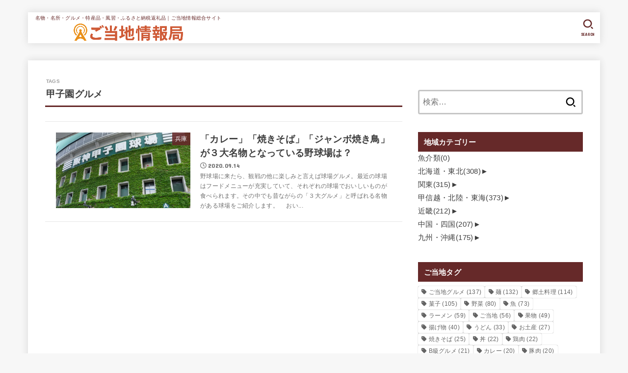

--- FILE ---
content_type: text/html; charset=UTF-8
request_url: https://gotouchi-i.jp/tag/%E7%94%B2%E5%AD%90%E5%9C%92%E3%82%B0%E3%83%AB%E3%83%A1/
body_size: 23374
content:
<!doctype html>
<html dir="ltr" lang="ja">
<head>
<meta charset="utf-8">
<meta http-equiv="X-UA-Compatible" content="IE=edge">
<meta name="HandheldFriendly" content="True">
<meta name="MobileOptimized" content="320">
<meta name="viewport" content="width=device-width, initial-scale=1.0, viewport-fit=cover">
<link rel="pingback" href="https://gotouchi-i.jp/xmlrpc.php">
<title>甲子園グルメ | ご当地情報局</title>

		<!-- All in One SEO 4.9.2 - aioseo.com -->
	<meta name="robots" content="max-image-preview:large" />
	<link rel="canonical" href="https://gotouchi-i.jp/tag/%e7%94%b2%e5%ad%90%e5%9c%92%e3%82%b0%e3%83%ab%e3%83%a1/" />
	<meta name="generator" content="All in One SEO (AIOSEO) 4.9.2" />
		<script type="application/ld+json" class="aioseo-schema">
			{"@context":"https:\/\/schema.org","@graph":[{"@type":"BreadcrumbList","@id":"https:\/\/gotouchi-i.jp\/tag\/%E7%94%B2%E5%AD%90%E5%9C%92%E3%82%B0%E3%83%AB%E3%83%A1\/#breadcrumblist","itemListElement":[{"@type":"ListItem","@id":"https:\/\/gotouchi-i.jp#listItem","position":1,"name":"Home","item":"https:\/\/gotouchi-i.jp","nextItem":{"@type":"ListItem","@id":"https:\/\/gotouchi-i.jp\/tag\/%e7%94%b2%e5%ad%90%e5%9c%92%e3%82%b0%e3%83%ab%e3%83%a1\/#listItem","name":"\u7532\u5b50\u5712\u30b0\u30eb\u30e1"}},{"@type":"ListItem","@id":"https:\/\/gotouchi-i.jp\/tag\/%e7%94%b2%e5%ad%90%e5%9c%92%e3%82%b0%e3%83%ab%e3%83%a1\/#listItem","position":2,"name":"\u7532\u5b50\u5712\u30b0\u30eb\u30e1","previousItem":{"@type":"ListItem","@id":"https:\/\/gotouchi-i.jp#listItem","name":"Home"}}]},{"@type":"CollectionPage","@id":"https:\/\/gotouchi-i.jp\/tag\/%E7%94%B2%E5%AD%90%E5%9C%92%E3%82%B0%E3%83%AB%E3%83%A1\/#collectionpage","url":"https:\/\/gotouchi-i.jp\/tag\/%E7%94%B2%E5%AD%90%E5%9C%92%E3%82%B0%E3%83%AB%E3%83%A1\/","name":"\u7532\u5b50\u5712\u30b0\u30eb\u30e1 | \u3054\u5f53\u5730\u60c5\u5831\u5c40","inLanguage":"ja","isPartOf":{"@id":"https:\/\/gotouchi-i.jp\/#website"},"breadcrumb":{"@id":"https:\/\/gotouchi-i.jp\/tag\/%E7%94%B2%E5%AD%90%E5%9C%92%E3%82%B0%E3%83%AB%E3%83%A1\/#breadcrumblist"}},{"@type":"Organization","@id":"https:\/\/gotouchi-i.jp\/#organization","name":"\u3054\u5f53\u5730\u60c5\u5831\u5c40","description":"\u540d\u7269\u30fb\u540d\u6240\u30fb\u30b0\u30eb\u30e1\u30fb\u7279\u7523\u54c1\u30fb\u98a8\u7fd2\u30fb\u3075\u308b\u3055\u3068\u7d0d\u7a0e\u8fd4\u793c\u54c1\uff5c\u3054\u5f53\u5730\u60c5\u5831\u7dcf\u5408\u30b5\u30a4\u30c8","url":"https:\/\/gotouchi-i.jp\/","logo":{"@type":"ImageObject","url":"https:\/\/gotouchi-i.jp\/wp-content\/uploads\/2021\/05\/logo_large.png","@id":"https:\/\/gotouchi-i.jp\/tag\/%E7%94%B2%E5%AD%90%E5%9C%92%E3%82%B0%E3%83%AB%E3%83%A1\/#organizationLogo","width":638,"height":100},"image":{"@id":"https:\/\/gotouchi-i.jp\/tag\/%E7%94%B2%E5%AD%90%E5%9C%92%E3%82%B0%E3%83%AB%E3%83%A1\/#organizationLogo"}},{"@type":"WebSite","@id":"https:\/\/gotouchi-i.jp\/#website","url":"https:\/\/gotouchi-i.jp\/","name":"\u3054\u5f53\u5730\u60c5\u5831\u5c40","description":"\u540d\u7269\u30fb\u540d\u6240\u30fb\u30b0\u30eb\u30e1\u30fb\u7279\u7523\u54c1\u30fb\u98a8\u7fd2\u30fb\u3075\u308b\u3055\u3068\u7d0d\u7a0e\u8fd4\u793c\u54c1\uff5c\u3054\u5f53\u5730\u60c5\u5831\u7dcf\u5408\u30b5\u30a4\u30c8","inLanguage":"ja","publisher":{"@id":"https:\/\/gotouchi-i.jp\/#organization"}}]}
		</script>
		<!-- All in One SEO -->

<link rel='dns-prefetch' href='//fonts.googleapis.com' />
<link rel='dns-prefetch' href='//cdnjs.cloudflare.com' />
<link rel="alternate" type="application/rss+xml" title="ご当地情報局 &raquo; フィード" href="https://gotouchi-i.jp/feed/" />
<link rel="alternate" type="application/rss+xml" title="ご当地情報局 &raquo; コメントフィード" href="https://gotouchi-i.jp/comments/feed/" />
<script type="text/javascript" id="wpp-js" src="https://gotouchi-i.jp/wp-content/plugins/wordpress-popular-posts/assets/js/wpp.min.js?ver=7.3.6" data-sampling="1" data-sampling-rate="100" data-api-url="https://gotouchi-i.jp/wp-json/wordpress-popular-posts" data-post-id="0" data-token="fef6035c59" data-lang="0" data-debug="0"></script>
<link rel="alternate" type="application/rss+xml" title="ご当地情報局 &raquo; 甲子園グルメ タグのフィード" href="https://gotouchi-i.jp/tag/%e7%94%b2%e5%ad%90%e5%9c%92%e3%82%b0%e3%83%ab%e3%83%a1/feed/" />
<style id='wp-img-auto-sizes-contain-inline-css' type='text/css'>
img:is([sizes=auto i],[sizes^="auto," i]){contain-intrinsic-size:3000px 1500px}
/*# sourceURL=wp-img-auto-sizes-contain-inline-css */
</style>
<style id='wp-emoji-styles-inline-css' type='text/css'>

	img.wp-smiley, img.emoji {
		display: inline !important;
		border: none !important;
		box-shadow: none !important;
		height: 1em !important;
		width: 1em !important;
		margin: 0 0.07em !important;
		vertical-align: -0.1em !important;
		background: none !important;
		padding: 0 !important;
	}
/*# sourceURL=wp-emoji-styles-inline-css */
</style>
<style id='wp-block-library-inline-css' type='text/css'>
:root{--wp-block-synced-color:#7a00df;--wp-block-synced-color--rgb:122,0,223;--wp-bound-block-color:var(--wp-block-synced-color);--wp-editor-canvas-background:#ddd;--wp-admin-theme-color:#007cba;--wp-admin-theme-color--rgb:0,124,186;--wp-admin-theme-color-darker-10:#006ba1;--wp-admin-theme-color-darker-10--rgb:0,107,160.5;--wp-admin-theme-color-darker-20:#005a87;--wp-admin-theme-color-darker-20--rgb:0,90,135;--wp-admin-border-width-focus:2px}@media (min-resolution:192dpi){:root{--wp-admin-border-width-focus:1.5px}}.wp-element-button{cursor:pointer}:root .has-very-light-gray-background-color{background-color:#eee}:root .has-very-dark-gray-background-color{background-color:#313131}:root .has-very-light-gray-color{color:#eee}:root .has-very-dark-gray-color{color:#313131}:root .has-vivid-green-cyan-to-vivid-cyan-blue-gradient-background{background:linear-gradient(135deg,#00d084,#0693e3)}:root .has-purple-crush-gradient-background{background:linear-gradient(135deg,#34e2e4,#4721fb 50%,#ab1dfe)}:root .has-hazy-dawn-gradient-background{background:linear-gradient(135deg,#faaca8,#dad0ec)}:root .has-subdued-olive-gradient-background{background:linear-gradient(135deg,#fafae1,#67a671)}:root .has-atomic-cream-gradient-background{background:linear-gradient(135deg,#fdd79a,#004a59)}:root .has-nightshade-gradient-background{background:linear-gradient(135deg,#330968,#31cdcf)}:root .has-midnight-gradient-background{background:linear-gradient(135deg,#020381,#2874fc)}:root{--wp--preset--font-size--normal:16px;--wp--preset--font-size--huge:42px}.has-regular-font-size{font-size:1em}.has-larger-font-size{font-size:2.625em}.has-normal-font-size{font-size:var(--wp--preset--font-size--normal)}.has-huge-font-size{font-size:var(--wp--preset--font-size--huge)}.has-text-align-center{text-align:center}.has-text-align-left{text-align:left}.has-text-align-right{text-align:right}.has-fit-text{white-space:nowrap!important}#end-resizable-editor-section{display:none}.aligncenter{clear:both}.items-justified-left{justify-content:flex-start}.items-justified-center{justify-content:center}.items-justified-right{justify-content:flex-end}.items-justified-space-between{justify-content:space-between}.screen-reader-text{border:0;clip-path:inset(50%);height:1px;margin:-1px;overflow:hidden;padding:0;position:absolute;width:1px;word-wrap:normal!important}.screen-reader-text:focus{background-color:#ddd;clip-path:none;color:#444;display:block;font-size:1em;height:auto;left:5px;line-height:normal;padding:15px 23px 14px;text-decoration:none;top:5px;width:auto;z-index:100000}html :where(.has-border-color){border-style:solid}html :where([style*=border-top-color]){border-top-style:solid}html :where([style*=border-right-color]){border-right-style:solid}html :where([style*=border-bottom-color]){border-bottom-style:solid}html :where([style*=border-left-color]){border-left-style:solid}html :where([style*=border-width]){border-style:solid}html :where([style*=border-top-width]){border-top-style:solid}html :where([style*=border-right-width]){border-right-style:solid}html :where([style*=border-bottom-width]){border-bottom-style:solid}html :where([style*=border-left-width]){border-left-style:solid}html :where(img[class*=wp-image-]){height:auto;max-width:100%}:where(figure){margin:0 0 1em}html :where(.is-position-sticky){--wp-admin--admin-bar--position-offset:var(--wp-admin--admin-bar--height,0px)}@media screen and (max-width:600px){html :where(.is-position-sticky){--wp-admin--admin-bar--position-offset:0px}}

/*# sourceURL=wp-block-library-inline-css */
</style><style id='wp-block-heading-inline-css' type='text/css'>
h1:where(.wp-block-heading).has-background,h2:where(.wp-block-heading).has-background,h3:where(.wp-block-heading).has-background,h4:where(.wp-block-heading).has-background,h5:where(.wp-block-heading).has-background,h6:where(.wp-block-heading).has-background{padding:1.25em 2.375em}h1.has-text-align-left[style*=writing-mode]:where([style*=vertical-lr]),h1.has-text-align-right[style*=writing-mode]:where([style*=vertical-rl]),h2.has-text-align-left[style*=writing-mode]:where([style*=vertical-lr]),h2.has-text-align-right[style*=writing-mode]:where([style*=vertical-rl]),h3.has-text-align-left[style*=writing-mode]:where([style*=vertical-lr]),h3.has-text-align-right[style*=writing-mode]:where([style*=vertical-rl]),h4.has-text-align-left[style*=writing-mode]:where([style*=vertical-lr]),h4.has-text-align-right[style*=writing-mode]:where([style*=vertical-rl]),h5.has-text-align-left[style*=writing-mode]:where([style*=vertical-lr]),h5.has-text-align-right[style*=writing-mode]:where([style*=vertical-rl]),h6.has-text-align-left[style*=writing-mode]:where([style*=vertical-lr]),h6.has-text-align-right[style*=writing-mode]:where([style*=vertical-rl]){rotate:180deg}
/*# sourceURL=https://gotouchi-i.jp/wp-includes/blocks/heading/style.min.css */
</style>
<style id='wp-block-paragraph-inline-css' type='text/css'>
.is-small-text{font-size:.875em}.is-regular-text{font-size:1em}.is-large-text{font-size:2.25em}.is-larger-text{font-size:3em}.has-drop-cap:not(:focus):first-letter{float:left;font-size:8.4em;font-style:normal;font-weight:100;line-height:.68;margin:.05em .1em 0 0;text-transform:uppercase}body.rtl .has-drop-cap:not(:focus):first-letter{float:none;margin-left:.1em}p.has-drop-cap.has-background{overflow:hidden}:root :where(p.has-background){padding:1.25em 2.375em}:where(p.has-text-color:not(.has-link-color)) a{color:inherit}p.has-text-align-left[style*="writing-mode:vertical-lr"],p.has-text-align-right[style*="writing-mode:vertical-rl"]{rotate:180deg}
/*# sourceURL=https://gotouchi-i.jp/wp-includes/blocks/paragraph/style.min.css */
</style>
<style id='global-styles-inline-css' type='text/css'>
:root{--wp--preset--aspect-ratio--square: 1;--wp--preset--aspect-ratio--4-3: 4/3;--wp--preset--aspect-ratio--3-4: 3/4;--wp--preset--aspect-ratio--3-2: 3/2;--wp--preset--aspect-ratio--2-3: 2/3;--wp--preset--aspect-ratio--16-9: 16/9;--wp--preset--aspect-ratio--9-16: 9/16;--wp--preset--color--black: #000;--wp--preset--color--cyan-bluish-gray: #abb8c3;--wp--preset--color--white: #fff;--wp--preset--color--pale-pink: #f78da7;--wp--preset--color--vivid-red: #cf2e2e;--wp--preset--color--luminous-vivid-orange: #ff6900;--wp--preset--color--luminous-vivid-amber: #fcb900;--wp--preset--color--light-green-cyan: #7bdcb5;--wp--preset--color--vivid-green-cyan: #00d084;--wp--preset--color--pale-cyan-blue: #8ed1fc;--wp--preset--color--vivid-cyan-blue: #0693e3;--wp--preset--color--vivid-purple: #9b51e0;--wp--preset--color--stk-palette-one: var(--stk-palette-color1);--wp--preset--color--stk-palette-two: var(--stk-palette-color2);--wp--preset--color--stk-palette-three: var(--stk-palette-color3);--wp--preset--color--stk-palette-four: var(--stk-palette-color4);--wp--preset--color--stk-palette-five: var(--stk-palette-color5);--wp--preset--color--stk-palette-six: var(--stk-palette-color6);--wp--preset--color--stk-palette-seven: var(--stk-palette-color7);--wp--preset--color--stk-palette-eight: var(--stk-palette-color8);--wp--preset--color--stk-palette-nine: var(--stk-palette-color9);--wp--preset--color--stk-palette-ten: var(--stk-palette-color10);--wp--preset--color--mainttlbg: var(--main-ttl-bg);--wp--preset--color--mainttltext: var(--main-ttl-color);--wp--preset--color--stkeditorcolor-one: var(--stk-editor-color1);--wp--preset--color--stkeditorcolor-two: var(--stk-editor-color2);--wp--preset--color--stkeditorcolor-three: var(--stk-editor-color3);--wp--preset--gradient--vivid-cyan-blue-to-vivid-purple: linear-gradient(135deg,rgb(6,147,227) 0%,rgb(155,81,224) 100%);--wp--preset--gradient--light-green-cyan-to-vivid-green-cyan: linear-gradient(135deg,rgb(122,220,180) 0%,rgb(0,208,130) 100%);--wp--preset--gradient--luminous-vivid-amber-to-luminous-vivid-orange: linear-gradient(135deg,rgb(252,185,0) 0%,rgb(255,105,0) 100%);--wp--preset--gradient--luminous-vivid-orange-to-vivid-red: linear-gradient(135deg,rgb(255,105,0) 0%,rgb(207,46,46) 100%);--wp--preset--gradient--very-light-gray-to-cyan-bluish-gray: linear-gradient(135deg,rgb(238,238,238) 0%,rgb(169,184,195) 100%);--wp--preset--gradient--cool-to-warm-spectrum: linear-gradient(135deg,rgb(74,234,220) 0%,rgb(151,120,209) 20%,rgb(207,42,186) 40%,rgb(238,44,130) 60%,rgb(251,105,98) 80%,rgb(254,248,76) 100%);--wp--preset--gradient--blush-light-purple: linear-gradient(135deg,rgb(255,206,236) 0%,rgb(152,150,240) 100%);--wp--preset--gradient--blush-bordeaux: linear-gradient(135deg,rgb(254,205,165) 0%,rgb(254,45,45) 50%,rgb(107,0,62) 100%);--wp--preset--gradient--luminous-dusk: linear-gradient(135deg,rgb(255,203,112) 0%,rgb(199,81,192) 50%,rgb(65,88,208) 100%);--wp--preset--gradient--pale-ocean: linear-gradient(135deg,rgb(255,245,203) 0%,rgb(182,227,212) 50%,rgb(51,167,181) 100%);--wp--preset--gradient--electric-grass: linear-gradient(135deg,rgb(202,248,128) 0%,rgb(113,206,126) 100%);--wp--preset--gradient--midnight: linear-gradient(135deg,rgb(2,3,129) 0%,rgb(40,116,252) 100%);--wp--preset--font-size--small: 13px;--wp--preset--font-size--medium: 20px;--wp--preset--font-size--large: 36px;--wp--preset--font-size--x-large: 42px;--wp--preset--spacing--20: 0.44rem;--wp--preset--spacing--30: 0.67rem;--wp--preset--spacing--40: 1rem;--wp--preset--spacing--50: 1.5rem;--wp--preset--spacing--60: 2.25rem;--wp--preset--spacing--70: 3.38rem;--wp--preset--spacing--80: 5.06rem;--wp--preset--shadow--natural: 6px 6px 9px rgba(0, 0, 0, 0.2);--wp--preset--shadow--deep: 12px 12px 50px rgba(0, 0, 0, 0.4);--wp--preset--shadow--sharp: 6px 6px 0px rgba(0, 0, 0, 0.2);--wp--preset--shadow--outlined: 6px 6px 0px -3px rgb(255, 255, 255), 6px 6px rgb(0, 0, 0);--wp--preset--shadow--crisp: 6px 6px 0px rgb(0, 0, 0);}:where(.is-layout-flex){gap: 0.5em;}:where(.is-layout-grid){gap: 0.5em;}body .is-layout-flex{display: flex;}.is-layout-flex{flex-wrap: wrap;align-items: center;}.is-layout-flex > :is(*, div){margin: 0;}body .is-layout-grid{display: grid;}.is-layout-grid > :is(*, div){margin: 0;}:where(.wp-block-columns.is-layout-flex){gap: 2em;}:where(.wp-block-columns.is-layout-grid){gap: 2em;}:where(.wp-block-post-template.is-layout-flex){gap: 1.25em;}:where(.wp-block-post-template.is-layout-grid){gap: 1.25em;}.has-black-color{color: var(--wp--preset--color--black) !important;}.has-cyan-bluish-gray-color{color: var(--wp--preset--color--cyan-bluish-gray) !important;}.has-white-color{color: var(--wp--preset--color--white) !important;}.has-pale-pink-color{color: var(--wp--preset--color--pale-pink) !important;}.has-vivid-red-color{color: var(--wp--preset--color--vivid-red) !important;}.has-luminous-vivid-orange-color{color: var(--wp--preset--color--luminous-vivid-orange) !important;}.has-luminous-vivid-amber-color{color: var(--wp--preset--color--luminous-vivid-amber) !important;}.has-light-green-cyan-color{color: var(--wp--preset--color--light-green-cyan) !important;}.has-vivid-green-cyan-color{color: var(--wp--preset--color--vivid-green-cyan) !important;}.has-pale-cyan-blue-color{color: var(--wp--preset--color--pale-cyan-blue) !important;}.has-vivid-cyan-blue-color{color: var(--wp--preset--color--vivid-cyan-blue) !important;}.has-vivid-purple-color{color: var(--wp--preset--color--vivid-purple) !important;}.has-black-background-color{background-color: var(--wp--preset--color--black) !important;}.has-cyan-bluish-gray-background-color{background-color: var(--wp--preset--color--cyan-bluish-gray) !important;}.has-white-background-color{background-color: var(--wp--preset--color--white) !important;}.has-pale-pink-background-color{background-color: var(--wp--preset--color--pale-pink) !important;}.has-vivid-red-background-color{background-color: var(--wp--preset--color--vivid-red) !important;}.has-luminous-vivid-orange-background-color{background-color: var(--wp--preset--color--luminous-vivid-orange) !important;}.has-luminous-vivid-amber-background-color{background-color: var(--wp--preset--color--luminous-vivid-amber) !important;}.has-light-green-cyan-background-color{background-color: var(--wp--preset--color--light-green-cyan) !important;}.has-vivid-green-cyan-background-color{background-color: var(--wp--preset--color--vivid-green-cyan) !important;}.has-pale-cyan-blue-background-color{background-color: var(--wp--preset--color--pale-cyan-blue) !important;}.has-vivid-cyan-blue-background-color{background-color: var(--wp--preset--color--vivid-cyan-blue) !important;}.has-vivid-purple-background-color{background-color: var(--wp--preset--color--vivid-purple) !important;}.has-black-border-color{border-color: var(--wp--preset--color--black) !important;}.has-cyan-bluish-gray-border-color{border-color: var(--wp--preset--color--cyan-bluish-gray) !important;}.has-white-border-color{border-color: var(--wp--preset--color--white) !important;}.has-pale-pink-border-color{border-color: var(--wp--preset--color--pale-pink) !important;}.has-vivid-red-border-color{border-color: var(--wp--preset--color--vivid-red) !important;}.has-luminous-vivid-orange-border-color{border-color: var(--wp--preset--color--luminous-vivid-orange) !important;}.has-luminous-vivid-amber-border-color{border-color: var(--wp--preset--color--luminous-vivid-amber) !important;}.has-light-green-cyan-border-color{border-color: var(--wp--preset--color--light-green-cyan) !important;}.has-vivid-green-cyan-border-color{border-color: var(--wp--preset--color--vivid-green-cyan) !important;}.has-pale-cyan-blue-border-color{border-color: var(--wp--preset--color--pale-cyan-blue) !important;}.has-vivid-cyan-blue-border-color{border-color: var(--wp--preset--color--vivid-cyan-blue) !important;}.has-vivid-purple-border-color{border-color: var(--wp--preset--color--vivid-purple) !important;}.has-vivid-cyan-blue-to-vivid-purple-gradient-background{background: var(--wp--preset--gradient--vivid-cyan-blue-to-vivid-purple) !important;}.has-light-green-cyan-to-vivid-green-cyan-gradient-background{background: var(--wp--preset--gradient--light-green-cyan-to-vivid-green-cyan) !important;}.has-luminous-vivid-amber-to-luminous-vivid-orange-gradient-background{background: var(--wp--preset--gradient--luminous-vivid-amber-to-luminous-vivid-orange) !important;}.has-luminous-vivid-orange-to-vivid-red-gradient-background{background: var(--wp--preset--gradient--luminous-vivid-orange-to-vivid-red) !important;}.has-very-light-gray-to-cyan-bluish-gray-gradient-background{background: var(--wp--preset--gradient--very-light-gray-to-cyan-bluish-gray) !important;}.has-cool-to-warm-spectrum-gradient-background{background: var(--wp--preset--gradient--cool-to-warm-spectrum) !important;}.has-blush-light-purple-gradient-background{background: var(--wp--preset--gradient--blush-light-purple) !important;}.has-blush-bordeaux-gradient-background{background: var(--wp--preset--gradient--blush-bordeaux) !important;}.has-luminous-dusk-gradient-background{background: var(--wp--preset--gradient--luminous-dusk) !important;}.has-pale-ocean-gradient-background{background: var(--wp--preset--gradient--pale-ocean) !important;}.has-electric-grass-gradient-background{background: var(--wp--preset--gradient--electric-grass) !important;}.has-midnight-gradient-background{background: var(--wp--preset--gradient--midnight) !important;}.has-small-font-size{font-size: var(--wp--preset--font-size--small) !important;}.has-medium-font-size{font-size: var(--wp--preset--font-size--medium) !important;}.has-large-font-size{font-size: var(--wp--preset--font-size--large) !important;}.has-x-large-font-size{font-size: var(--wp--preset--font-size--x-large) !important;}
/*# sourceURL=global-styles-inline-css */
</style>

<style id='classic-theme-styles-inline-css' type='text/css'>
/*! This file is auto-generated */
.wp-block-button__link{color:#fff;background-color:#32373c;border-radius:9999px;box-shadow:none;text-decoration:none;padding:calc(.667em + 2px) calc(1.333em + 2px);font-size:1.125em}.wp-block-file__button{background:#32373c;color:#fff;text-decoration:none}
/*# sourceURL=/wp-includes/css/classic-themes.min.css */
</style>
<link rel='stylesheet' id='contact-form-7-css' href='https://gotouchi-i.jp/wp-content/plugins/contact-form-7/includes/css/styles.css?ver=6.1.4' type='text/css' media='all' />
<link rel='stylesheet' id='wordpress-popular-posts-css-css' href='https://gotouchi-i.jp/wp-content/plugins/wordpress-popular-posts/assets/css/wpp.css?ver=7.3.6' type='text/css' media='all' />
<link rel='stylesheet' id='stk_style-css' href='https://gotouchi-i.jp/wp-content/themes/jstork19/style.css?ver=5.16.4' type='text/css' media='all' />
<style id='stk_style-inline-css' type='text/css'>
:root{--stk-base-font-family:"游ゴシック","Yu Gothic","游ゴシック体","YuGothic","Hiragino Kaku Gothic ProN",Meiryo,sans-serif;--stk-base-font-size-pc:103%;--stk-base-font-size-sp:103%;--stk-font-weight:400;--stk-font-feature-settings:normal;--stk-font-awesome-free:"Font Awesome 6 Free";--stk-font-awesome-brand:"Font Awesome 6 Brands";--wp--preset--font-size--medium:clamp(1.2em,2.5vw,20px);--wp--preset--font-size--large:clamp(1.5em,4.5vw,36px);--wp--preset--font-size--x-large:clamp(1.9em,5.25vw,42px);--wp--style--gallery-gap-default:.5em;--stk-flex-style:flex-start;--stk-wrap-width:1166px;--stk-wide-width:980px;--stk-main-width:728px;--stk-side-margin:32px;--stk-post-thumb-ratio:16/10;--stk-post-title-font_size:clamp(1.4em,4vw,1.9em);--stk-h1-font_size:clamp(1.4em,4vw,1.9em);--stk-h2-font_size:clamp(1.2em,2.6vw,1.3em);--stk-h2-normal-font_size:125%;--stk-h3-font_size:clamp(1.1em,2.3vw,1.15em);--stk-h4-font_size:105%;--stk-h5-font_size:100%;--stk-line_height:1.8;--stk-heading-line_height:1.5;--stk-heading-margin_top:2em;--stk-heading-margin_bottom:1em;--stk-margin:1.6em;--stk-h2-margin-rl:-2vw;--stk-el-margin-rl:-4vw;--stk-list-icon-size:1.8em;--stk-list-item-margin:.7em;--stk-list-margin:1em;--stk-h2-border_radius:3px;--stk-h2-border_width:4px;--stk-h3-border_width:4px;--stk-h4-border_width:4px;--stk-wttl-border_radius:0;--stk-wttl-border_width:2px;--stk-supplement-border_radius:4px;--stk-supplement-border_width:2px;--stk-supplement-sat:82%;--stk-supplement-lig:86%;--stk-box-border_radius:4px;--stk-box-border_width:2px;--stk-btn-border_radius:3px;--stk-btn-border_width:2px;--stk-post-radius:0;--stk-postlist-radius:0;--stk-cardlist-radius:0;--stk-shadow-s:1px 2px 10px rgba(0,0,0,.2);--stk-shadow-l:5px 10px 20px rgba(0,0,0,.2);--main-text-color:#3E3E3E;--main-link-color:#662929;--main-link-color-hover:#E69B9B;--main-ttl-bg:#662929;--main-ttl-bg-rgba:rgba(102,41,41,.1);--main-ttl-color:#fff;--header-bg:#fff;--header-bg-overlay:#662929;--header-logo-color:#fff;--header-text-color:#662929;--inner-content-bg:#fff;--label-bg:#662929;--label-text-color:#fff;--slider-text-color:#444;--side-text-color:#3e3e3e;--footer-bg:#666;--footer-text-color:#CACACA;--footer-link-color:#f7f7f7;--new-mark-bg:#ff6347;--oc-box-blue:#19b4ce;--oc-box-blue-inner:#d4f3ff;--oc-box-red:#ee5656;--oc-box-red-inner:#feeeed;--oc-box-yellow:#f7cf2e;--oc-box-yellow-inner:#fffae2;--oc-box-green:#39cd75;--oc-box-green-inner:#e8fbf0;--oc-box-pink:#f7b2b2;--oc-box-pink-inner:#fee;--oc-box-gray:#9c9c9c;--oc-box-gray-inner:#f5f5f5;--oc-box-black:#313131;--oc-box-black-inner:#404040;--oc-btn-rich_yellow:#f7cf2e;--oc-btn-rich_yellow-sdw:rgba(222,182,21,1);--oc-btn-rich_pink:#ee5656;--oc-btn-rich_pink-sdw:rgba(213,61,61,1);--oc-btn-rich_orange:#ef9b2f;--oc-btn-rich_orange-sdw:rgba(214,130,22,1);--oc-btn-rich_green:#39cd75;--oc-btn-rich_green-sdw:rgba(32,180,92,1);--oc-btn-rich_blue:#19b4ce;--oc-btn-rich_blue-sdw:rgba(0,155,181,1);--oc-base-border-color:rgba(125,125,125,.3);--oc-has-background-basic-padding:1.1em;--stk-maker-yellow:#ff6;--stk-maker-pink:#ffd5d5;--stk-maker-blue:#b5dfff;--stk-maker-green:#cff7c7;--stk-caption-font-size:11px;--stk-palette-color1:#abb8c3;--stk-palette-color2:#f78da7;--stk-palette-color3:#cf2e2e;--stk-palette-color4:#ff6900;--stk-palette-color5:#fcb900;--stk-palette-color6:#7bdcb5;--stk-palette-color7:#00d084;--stk-palette-color8:#8ed1fc;--stk-palette-color9:#0693e3;--stk-palette-color10:#9b51e0;--stk-editor-color1:#1bb4d3;--stk-editor-color2:#f55e5e;--stk-editor-color3:#ee2;--stk-editor-color1-rgba:rgba(27,180,211,.1);--stk-editor-color2-rgba:rgba(245,94,94,.1);--stk-editor-color3-rgba:rgba(238,238,34,.1)}
ul.wpp-list{counter-reset:number}ul.wpp-list li{list-style:none;position:relative;border-bottom:1px solid #ddd;margin:0;padding-bottom:.75em}ul.wpp-list li a::before{counter-increment:number;content:counter(number);background-color:var(--main-ttl-bg);color:var(--main-ttl-color);margin-right:3px;width:1.5em;height:1.5em;line-height:1.5em;font-size:75%;border-radius:3px;font-weight:bold;display:block;text-align:center;position:absolute;left:2px;top:2px;z-index:1}ul.wpp-list img{margin-bottom:0;margin-right:5px}ul.wpp-list li a.wpp-post-title{display:block}ul.wpp-list li a.wpp-post-title::before,ul.wpp-list li .wpp-author a::before,ul.wpp-list li .wpp-category a::before{content:none}ul.wpp-list .wpp-excerpt{font-size:80%}
/*# sourceURL=stk_style-inline-css */
</style>
<link rel='stylesheet' id='stk_child-style-css' href='https://gotouchi-i.jp/wp-content/themes/jstork19_custom/style.css' type='text/css' media='all' />
<link rel='stylesheet' id='gf_font-css' href='https://fonts.googleapis.com/css?family=Concert+One&#038;display=swap' type='text/css' media='all' />
<style id='gf_font-inline-css' type='text/css'>
.gf {font-family: "Concert One", "游ゴシック", "Yu Gothic", "游ゴシック体", "YuGothic", "Hiragino Kaku Gothic ProN", Meiryo, sans-serif;}
/*# sourceURL=gf_font-inline-css */
</style>
<link rel='stylesheet' id='fontawesome-css' href='https://cdnjs.cloudflare.com/ajax/libs/font-awesome/6.7.2/css/all.min.css' type='text/css' media='all' />
<link rel='stylesheet' id='taxopress-frontend-css-css' href='https://gotouchi-i.jp/wp-content/plugins/simple-tags/assets/frontend/css/frontend.css?ver=3.42.0' type='text/css' media='all' />
<script type="text/javascript" src="https://gotouchi-i.jp/wp-includes/js/jquery/jquery.min.js?ver=3.7.1" id="jquery-core-js"></script>
<script type="text/javascript" src="https://gotouchi-i.jp/wp-includes/js/jquery/jquery-migrate.min.js?ver=3.4.1" id="jquery-migrate-js"></script>
<script type="text/javascript" id="jquery-js-after">
/* <![CDATA[ */
jQuery(function($){$(".widget_categories li, .widget_nav_menu li").has("ul").toggleClass("accordionMenu");$(".widget ul.children , .widget ul.sub-menu").after("<span class='accordionBtn'></span>");$(".widget ul.children , .widget ul.sub-menu").hide();$("ul .accordionBtn").on("click",function(){$(this).prev("ul").slideToggle();$(this).toggleClass("active")})});
//# sourceURL=jquery-js-after
/* ]]> */
</script>
<script type="text/javascript" src="https://gotouchi-i.jp/wp-content/plugins/simple-tags/assets/frontend/js/frontend.js?ver=3.42.0" id="taxopress-frontend-js-js"></script>
<link rel="https://api.w.org/" href="https://gotouchi-i.jp/wp-json/" /><link rel="alternate" title="JSON" type="application/json" href="https://gotouchi-i.jp/wp-json/wp/v2/tags/7842" /><link rel="EditURI" type="application/rsd+xml" title="RSD" href="https://gotouchi-i.jp/xmlrpc.php?rsd" />

            <style id="wpp-loading-animation-styles">@-webkit-keyframes bgslide{from{background-position-x:0}to{background-position-x:-200%}}@keyframes bgslide{from{background-position-x:0}to{background-position-x:-200%}}.wpp-widget-block-placeholder,.wpp-shortcode-placeholder{margin:0 auto;width:60px;height:3px;background:#dd3737;background:linear-gradient(90deg,#dd3737 0%,#571313 10%,#dd3737 100%);background-size:200% auto;border-radius:3px;-webkit-animation:bgslide 1s infinite linear;animation:bgslide 1s infinite linear}</style>
            <!-- Adsense自動広告タグここから -->
<script async src="//pagead2.googlesyndication.com/pagead/js/adsbygoogle.js"></script>
<script>(adsbygoogle=window.adsbygoogle||[]).push({google_ad_client:"ca-pub-0551468264912158",enable_page_level_ads:true});</script>
<!-- Adsense自動広告タグここまで --><style type="text/css">a.st_tag, a.internal_tag, .st_tag, .internal_tag { text-decoration: underline !important; }</style><link rel="icon" href="https://gotouchi-i.jp/wp-content/uploads/2021/05/favicon144.png" sizes="32x32" />
<link rel="icon" href="https://gotouchi-i.jp/wp-content/uploads/2021/05/favicon144.png" sizes="192x192" />
<link rel="apple-touch-icon" href="https://gotouchi-i.jp/wp-content/uploads/2021/05/favicon144.png" />
<meta name="msapplication-TileImage" content="https://gotouchi-i.jp/wp-content/uploads/2021/05/favicon144.png" />
	
<script async src="https://securepubads.g.doubleclick.net/tag/js/gpt.js"></script>
<script>
  window.googletag = window.googletag || {cmd: []};
  googletag.cmd.push(function() {
    googletag.defineSlot('/279049910/gotouchi_PC_rec01', [[300, 250], [336, 280]], 'div-gpt-ad-1688005589305-0').addService(googletag.pubads());
    googletag.defineSlot('/279049910/gotouchi_PC_rec02', [[300, 250], [336, 280]], 'div-gpt-ad-1688005688949-0').addService(googletag.pubads());
    googletag.defineSlot('/279049910/gotouchi_PC_rec03', [[336, 280], [300, 250]], 'div-gpt-ad-1688005742763-0').addService(googletag.pubads());
    googletag.defineSlot('/279049910/gotouchi_PC_rec04', [[300, 250], [336, 280]], 'div-gpt-ad-1688005809837-0').addService(googletag.pubads());
    googletag.defineSlot('/279049910/gotouchi_pc_sb_01', [728, 90], 'div-gpt-ad-1688006050893-0').addService(googletag.pubads());
    googletag.defineSlot('/279049910/gotouchi_pc_sb_02', [728, 90], 'div-gpt-ad-1688006784097-0').addService(googletag.pubads());
    googletag.defineSlot('/279049910/gotouchi_pc_skyc_01', [300, 600], 'div-gpt-ad-1688006882022-0').addService(googletag.pubads());
    googletag.defineSlot('/279049910/gotouchi_pc_skyc_02', [300, 600], 'div-gpt-ad-1688006976445-0').addService(googletag.pubads());
    googletag.pubads().enableSingleRequest();
    googletag.enableServices();
  });
</script>
<!-- Geniee Wrapper Head Tag -->
<script>
  window.gnshbrequest = window.gnshbrequest || {cmd:[]};
  window.gnshbrequest.cmd.push(function(){
    window.gnshbrequest.registerPassback("1550533");
    window.gnshbrequest.registerPassback("1550534");
    window.gnshbrequest.registerPassback("1550535");
    window.gnshbrequest.registerPassback("1550536");
    window.gnshbrequest.registerPassback("1550537");
    window.gnshbrequest.registerPassback("1550538");
    window.gnshbrequest.forceInternalRequest();
  });
</script>
<script async src="https://cpt.geniee.jp/hb/v1/208440/439/wrapper.min.js"></script>
<!-- /Geniee Wrapper Head Tag -->

<!-- GMOアドマーケティング_PCインタースティシャル -->
<script async src="https://cdn.gmossp-sp.jp/js/async/g940440/gc.js"></script>
<div class="gmossp_core_g940440">
  <script>
    window.Gmossp=window.Gmossp||{};window.Gmossp.events=window.Gmossp.events||[];
    window.Gmossp.events.push({
      sid: "g940440",
    });
  </script>
</div>
<!-- GMOアドマーケティング_PCインタースティシャル -->
<script async src="https://www.googletagmanager.com/gtag/js?id=G-15CTGPSSYD"></script>
<script>
    window.dataLayer = window.dataLayer || [];
    function gtag(){dataLayer.push(arguments);}
    gtag('js', new Date());

    gtag('config', 'G-15CTGPSSYD');
</script><link rel='stylesheet' id='js-categories-list-css' href='https://gotouchi-i.jp/wp-content/plugins/jquery-categories-list/assets/css/jcl.css?ver=4.0.2' type='text/css' media='all' />
</head>
<body class="archive tag tag-7842 wp-custom-logo wp-embed-responsive wp-theme-jstork19 wp-child-theme-jstork19_custom h_layout_pc_left_normal h_layout_sp_center">
<svg aria-hidden="true" xmlns="http://www.w3.org/2000/svg" width="0" height="0" focusable="false" role="none" style="visibility: hidden; position: absolute; left: -9999px; overflow: hidden;"><defs><symbol id="svgicon_search_btn" viewBox="0 0 50 50"><path d="M44.35,48.52l-4.95-4.95c-1.17-1.17-1.17-3.07,0-4.24l0,0c1.17-1.17,3.07-1.17,4.24,0l4.95,4.95c1.17,1.17,1.17,3.07,0,4.24 l0,0C47.42,49.7,45.53,49.7,44.35,48.52z"/><path d="M22.81,7c8.35,0,15.14,6.79,15.14,15.14s-6.79,15.14-15.14,15.14S7.67,30.49,7.67,22.14S14.46,7,22.81,7 M22.81,1 C11.13,1,1.67,10.47,1.67,22.14s9.47,21.14,21.14,21.14s21.14-9.47,21.14-21.14S34.49,1,22.81,1L22.81,1z"/></symbol><symbol id="svgicon_nav_btn" viewBox="0 0 50 50"><path d="M45.1,46.5H4.9c-1.6,0-2.9-1.3-2.9-2.9v-0.2c0-1.6,1.3-2.9,2.9-2.9h40.2c1.6,0,2.9,1.3,2.9,2.9v0.2 C48,45.2,46.7,46.5,45.1,46.5z"/><path d="M45.1,28.5H4.9c-1.6,0-2.9-1.3-2.9-2.9v-0.2c0-1.6,1.3-2.9,2.9-2.9h40.2c1.6,0,2.9,1.3,2.9,2.9v0.2 C48,27.2,46.7,28.5,45.1,28.5z"/><path d="M45.1,10.5H4.9C3.3,10.5,2,9.2,2,7.6V7.4c0-1.6,1.3-2.9,2.9-2.9h40.2c1.6,0,2.9,1.3,2.9,2.9v0.2 C48,9.2,46.7,10.5,45.1,10.5z"/></symbol><symbol id="stk-envelope-svg" viewBox="0 0 300 300"><path d="M300.03,81.5c0-30.25-24.75-55-55-55h-190c-30.25,0-55,24.75-55,55v140c0,30.25,24.75,55,55,55h190c30.25,0,55-24.75,55-55 V81.5z M37.4,63.87c4.75-4.75,11.01-7.37,17.63-7.37h190c6.62,0,12.88,2.62,17.63,7.37c4.75,4.75,7.37,11.01,7.37,17.63v5.56 c-0.32,0.2-0.64,0.41-0.95,0.64L160.2,169.61c-0.75,0.44-5.12,2.89-10.17,2.89c-4.99,0-9.28-2.37-10.23-2.94L30.99,87.7 c-0.31-0.23-0.63-0.44-0.95-0.64V81.5C30.03,74.88,32.65,68.62,37.4,63.87z M262.66,239.13c-4.75,4.75-11.01,7.37-17.63,7.37h-190 c-6.62,0-12.88-2.62-17.63-7.37c-4.75-4.75-7.37-11.01-7.37-17.63v-99.48l93.38,70.24c0.16,0.12,0.32,0.24,0.49,0.35 c1.17,0.81,11.88,7.88,26.13,7.88c14.25,0,24.96-7.07,26.14-7.88c0.17-0.11,0.33-0.23,0.49-0.35l93.38-70.24v99.48 C270.03,228.12,267.42,234.38,262.66,239.13z"/></symbol><symbol id="stk-close-svg" viewBox="0 0 384 512"><path fill="currentColor" d="M342.6 150.6c12.5-12.5 12.5-32.8 0-45.3s-32.8-12.5-45.3 0L192 210.7 86.6 105.4c-12.5-12.5-32.8-12.5-45.3 0s-12.5 32.8 0 45.3L146.7 256 41.4 361.4c-12.5 12.5-12.5 32.8 0 45.3s32.8 12.5 45.3 0L192 301.3 297.4 406.6c12.5 12.5 32.8 12.5 45.3 0s12.5-32.8 0-45.3L237.3 256 342.6 150.6z"/></symbol><symbol id="stk-twitter-svg" viewBox="0 0 512 512"><path d="M299.8,219.7L471,20.7h-40.6L281.7,193.4L163,20.7H26l179.6,261.4L26,490.7h40.6l157-182.5L349,490.7h137L299.8,219.7 L299.8,219.7z M244.2,284.3l-18.2-26L81.2,51.2h62.3l116.9,167.1l18.2,26l151.9,217.2h-62.3L244.2,284.3L244.2,284.3z"/></symbol><symbol id="stk-twitter_bird-svg" viewBox="0 0 512 512"><path d="M459.37 151.716c.325 4.548.325 9.097.325 13.645 0 138.72-105.583 298.558-298.558 298.558-59.452 0-114.68-17.219-161.137-47.106 8.447.974 16.568 1.299 25.34 1.299 49.055 0 94.213-16.568 130.274-44.832-46.132-.975-84.792-31.188-98.112-72.772 6.498.974 12.995 1.624 19.818 1.624 9.421 0 18.843-1.3 27.614-3.573-48.081-9.747-84.143-51.98-84.143-102.985v-1.299c13.969 7.797 30.214 12.67 47.431 13.319-28.264-18.843-46.781-51.005-46.781-87.391 0-19.492 5.197-37.36 14.294-52.954 51.655 63.675 129.3 105.258 216.365 109.807-1.624-7.797-2.599-15.918-2.599-24.04 0-57.828 46.782-104.934 104.934-104.934 30.213 0 57.502 12.67 76.67 33.137 23.715-4.548 46.456-13.32 66.599-25.34-7.798 24.366-24.366 44.833-46.132 57.827 21.117-2.273 41.584-8.122 60.426-16.243-14.292 20.791-32.161 39.308-52.628 54.253z"/></symbol><symbol id="stk-bluesky-svg" viewBox="0 0 256 256"><path d="M 60.901 37.747 C 88.061 58.137 117.273 99.482 127.999 121.666 C 138.727 99.482 167.938 58.137 195.099 37.747 C 214.696 23.034 246.45 11.651 246.45 47.874 C 246.45 55.109 242.302 108.648 239.869 117.34 C 231.413 147.559 200.6 155.266 173.189 150.601 C 221.101 158.756 233.288 185.766 206.966 212.776 C 156.975 264.073 135.115 199.905 129.514 183.464 C 128.487 180.449 128.007 179.038 127.999 180.238 C 127.992 179.038 127.512 180.449 126.486 183.464 C 120.884 199.905 99.024 264.073 49.033 212.776 C 22.711 185.766 34.899 158.756 82.81 150.601 C 55.4 155.266 24.587 147.559 16.13 117.34 C 13.697 108.648 9.55 55.109 9.55 47.874 C 9.55 11.651 41.304 23.034 60.901 37.747 Z"/></symbol><symbol id="stk-facebook-svg" viewBox="0 0 512 512"><path d="M504 256C504 119 393 8 256 8S8 119 8 256c0 123.78 90.69 226.38 209.25 245V327.69h-63V256h63v-54.64c0-62.15 37-96.48 93.67-96.48 27.14 0 55.52 4.84 55.52 4.84v61h-31.28c-30.8 0-40.41 19.12-40.41 38.73V256h68.78l-11 71.69h-57.78V501C413.31 482.38 504 379.78 504 256z"/></symbol><symbol id="stk-hatebu-svg" viewBox="0 0 50 50"><path d="M5.53,7.51c5.39,0,10.71,0,16.02,0,.73,0,1.47,.06,2.19,.19,3.52,.6,6.45,3.36,6.99,6.54,.63,3.68-1.34,7.09-5.02,8.67-.32,.14-.63,.27-1.03,.45,3.69,.93,6.25,3.02,7.37,6.59,1.79,5.7-2.32,11.79-8.4,12.05-6.01,.26-12.03,.06-18.13,.06V7.51Zm8.16,28.37c.16,.03,.26,.07,.35,.07,1.82,0,3.64,.03,5.46,0,2.09-.03,3.73-1.58,3.89-3.62,.14-1.87-1.28-3.79-3.27-3.97-2.11-.19-4.25-.04-6.42-.04v7.56Zm-.02-13.77c1.46,0,2.83,0,4.2,0,.29,0,.58,0,.86-.03,1.67-.21,3.01-1.53,3.17-3.12,.16-1.62-.75-3.32-2.36-3.61-1.91-.34-3.89-.25-5.87-.35v7.1Z"/><path d="M43.93,30.53h-7.69V7.59h7.69V30.53Z"/><path d="M44,38.27c0,2.13-1.79,3.86-3.95,3.83-2.12-.03-3.86-1.77-3.85-3.85,0-2.13,1.8-3.86,3.96-3.83,2.12,.03,3.85,1.75,3.84,3.85Z"/></symbol><symbol id="stk-line-svg" viewBox="0 0 32 32"><path d="M25.82 13.151c0.465 0 0.84 0.38 0.84 0.841 0 0.46-0.375 0.84-0.84 0.84h-2.34v1.5h2.34c0.465 0 0.84 0.377 0.84 0.84 0 0.459-0.375 0.839-0.84 0.839h-3.181c-0.46 0-0.836-0.38-0.836-0.839v-6.361c0-0.46 0.376-0.84 0.84-0.84h3.181c0.461 0 0.836 0.38 0.836 0.84 0 0.465-0.375 0.84-0.84 0.84h-2.34v1.5zM20.68 17.172c0 0.36-0.232 0.68-0.576 0.795-0.085 0.028-0.177 0.041-0.265 0.041-0.281 0-0.521-0.12-0.68-0.333l-3.257-4.423v3.92c0 0.459-0.372 0.839-0.841 0.839-0.461 0-0.835-0.38-0.835-0.839v-6.361c0-0.36 0.231-0.68 0.573-0.793 0.080-0.031 0.181-0.044 0.259-0.044 0.26 0 0.5 0.139 0.66 0.339l3.283 4.44v-3.941c0-0.46 0.376-0.84 0.84-0.84 0.46 0 0.84 0.38 0.84 0.84zM13.025 17.172c0 0.459-0.376 0.839-0.841 0.839-0.46 0-0.836-0.38-0.836-0.839v-6.361c0-0.46 0.376-0.84 0.84-0.84 0.461 0 0.837 0.38 0.837 0.84zM9.737 18.011h-3.181c-0.46 0-0.84-0.38-0.84-0.839v-6.361c0-0.46 0.38-0.84 0.84-0.84 0.464 0 0.84 0.38 0.84 0.84v5.521h2.341c0.464 0 0.839 0.377 0.839 0.84 0 0.459-0.376 0.839-0.839 0.839zM32 13.752c0-7.161-7.18-12.989-16-12.989s-16 5.828-16 12.989c0 6.415 5.693 11.789 13.38 12.811 0.521 0.109 1.231 0.344 1.411 0.787 0.16 0.401 0.105 1.021 0.051 1.44l-0.219 1.36c-0.060 0.401-0.32 1.581 1.399 0.86 1.721-0.719 9.221-5.437 12.581-9.3 2.299-2.519 3.397-5.099 3.397-7.957z"/></symbol><symbol id="stk-pokect-svg" viewBox="0 0 50 50"><path d="M8.04,6.5c-2.24,.15-3.6,1.42-3.6,3.7v13.62c0,11.06,11,19.75,20.52,19.68,10.7-.08,20.58-9.11,20.58-19.68V10.2c0-2.28-1.44-3.57-3.7-3.7H8.04Zm8.67,11.08l8.25,7.84,8.26-7.84c3.7-1.55,5.31,2.67,3.79,3.9l-10.76,10.27c-.35,.33-2.23,.33-2.58,0l-10.76-10.27c-1.45-1.36,.44-5.65,3.79-3.9h0Z"/></symbol><symbol id="stk-pinterest-svg" viewBox="0 0 50 50"><path d="M3.63,25c.11-6.06,2.25-11.13,6.43-15.19,4.18-4.06,9.15-6.12,14.94-6.18,6.23,.11,11.34,2.24,15.32,6.38,3.98,4.15,6,9.14,6.05,14.98-.11,6.01-2.25,11.06-6.43,15.15-4.18,4.09-9.15,6.16-14.94,6.21-2,0-4-.31-6.01-.92,.39-.61,.78-1.31,1.17-2.09,.44-.94,1-2.73,1.67-5.34,.17-.72,.42-1.7,.75-2.92,.39,.67,1.06,1.28,2,1.84,2.5,1.17,5.15,1.06,7.93-.33,2.89-1.67,4.9-4.26,6.01-7.76,1-3.67,.88-7.08-.38-10.22-1.25-3.15-3.49-5.41-6.72-6.8-4.06-1.17-8.01-1.04-11.85,.38s-6.51,3.85-8.01,7.3c-.39,1.28-.62,2.55-.71,3.8s-.04,2.47,.12,3.67,.59,2.27,1.25,3.21,1.56,1.67,2.67,2.17c.28,.11,.5,.11,.67,0,.22-.11,.44-.56,.67-1.33s.31-1.31,.25-1.59c-.06-.11-.17-.31-.33-.59-1.17-1.89-1.56-3.88-1.17-5.97,.39-2.09,1.25-3.85,2.59-5.3,2.06-1.84,4.47-2.84,7.22-3,2.75-.17,5.11,.59,7.05,2.25,1.06,1.22,1.74,2.7,2.04,4.42s.31,3.38,0,4.97c-.31,1.59-.85,3.07-1.63,4.47-1.39,2.17-3.03,3.28-4.92,3.34-1.11-.06-2.02-.49-2.71-1.29s-.91-1.74-.62-2.79c.11-.61,.44-1.81,1-3.59s.86-3.12,.92-4c-.17-2.12-1.14-3.2-2.92-3.26-1.39,.17-2.42,.79-3.09,1.88s-1.03,2.32-1.09,3.71c.17,1.62,.42,2.73,.75,3.34-.61,2.5-1.09,4.51-1.42,6.01-.11,.39-.42,1.59-.92,3.59s-.78,3.53-.83,4.59v2.34c-3.95-1.84-7.07-4.49-9.35-7.97-2.28-3.48-3.42-7.33-3.42-11.56Z"/></symbol><symbol id="stk-instagram-svg" viewBox="0 0 448 512"><path d="M224.1 141c-63.6 0-114.9 51.3-114.9 114.9s51.3 114.9 114.9 114.9S339 319.5 339 255.9 287.7 141 224.1 141zm0 189.6c-41.1 0-74.7-33.5-74.7-74.7s33.5-74.7 74.7-74.7 74.7 33.5 74.7 74.7-33.6 74.7-74.7 74.7zm146.4-194.3c0 14.9-12 26.8-26.8 26.8-14.9 0-26.8-12-26.8-26.8s12-26.8 26.8-26.8 26.8 12 26.8 26.8zm76.1 27.2c-1.7-35.9-9.9-67.7-36.2-93.9-26.2-26.2-58-34.4-93.9-36.2-37-2.1-147.9-2.1-184.9 0-35.8 1.7-67.6 9.9-93.9 36.1s-34.4 58-36.2 93.9c-2.1 37-2.1 147.9 0 184.9 1.7 35.9 9.9 67.7 36.2 93.9s58 34.4 93.9 36.2c37 2.1 147.9 2.1 184.9 0 35.9-1.7 67.7-9.9 93.9-36.2 26.2-26.2 34.4-58 36.2-93.9 2.1-37 2.1-147.8 0-184.8zM398.8 388c-7.8 19.6-22.9 34.7-42.6 42.6-29.5 11.7-99.5 9-132.1 9s-102.7 2.6-132.1-9c-19.6-7.8-34.7-22.9-42.6-42.6-11.7-29.5-9-99.5-9-132.1s-2.6-102.7 9-132.1c7.8-19.6 22.9-34.7 42.6-42.6 29.5-11.7 99.5-9 132.1-9s102.7-2.6 132.1 9c19.6 7.8 34.7 22.9 42.6 42.6 11.7 29.5 9 99.5 9 132.1s2.7 102.7-9 132.1z"/></symbol><symbol id="stk-youtube-svg" viewBox="0 0 576 512"><path d="M549.655 124.083c-6.281-23.65-24.787-42.276-48.284-48.597C458.781 64 288 64 288 64S117.22 64 74.629 75.486c-23.497 6.322-42.003 24.947-48.284 48.597-11.412 42.867-11.412 132.305-11.412 132.305s0 89.438 11.412 132.305c6.281 23.65 24.787 41.5 48.284 47.821C117.22 448 288 448 288 448s170.78 0 213.371-11.486c23.497-6.321 42.003-24.171 48.284-47.821 11.412-42.867 11.412-132.305 11.412-132.305s0-89.438-11.412-132.305zm-317.51 213.508V175.185l142.739 81.205-142.739 81.201z"/></symbol><symbol id="stk-tiktok-svg" viewBox="0 0 448 512"><path d="M448,209.91a210.06,210.06,0,0,1-122.77-39.25V349.38A162.55,162.55,0,1,1,185,188.31V278.2a74.62,74.62,0,1,0,52.23,71.18V0l88,0a121.18,121.18,0,0,0,1.86,22.17h0A122.18,122.18,0,0,0,381,102.39a121.43,121.43,0,0,0,67,20.14Z"/></symbol><symbol id="stk-feedly-svg" viewBox="0 0 50 50"><path d="M20.42,44.65h9.94c1.59,0,3.12-.63,4.25-1.76l12-12c2.34-2.34,2.34-6.14,0-8.48L29.64,5.43c-2.34-2.34-6.14-2.34-8.48,0L4.18,22.4c-2.34,2.34-2.34,6.14,0,8.48l12,12c1.12,1.12,2.65,1.76,4.24,1.76Zm-2.56-11.39l-.95-.95c-.39-.39-.39-1.02,0-1.41l7.07-7.07c.39-.39,1.02-.39,1.41,0l2.12,2.12c.39,.39,.39,1.02,0,1.41l-5.9,5.9c-.19,.19-.44,.29-.71,.29h-2.34c-.27,0-.52-.11-.71-.29Zm10.36,4.71l-.95,.95c-.19,.19-.44,.29-.71,.29h-2.34c-.27,0-.52-.11-.71-.29l-.95-.95c-.39-.39-.39-1.02,0-1.41l2.12-2.12c.39-.39,1.02-.39,1.41,0l2.12,2.12c.39,.39,.39,1.02,0,1.41ZM11.25,25.23l12.73-12.73c.39-.39,1.02-.39,1.41,0l2.12,2.12c.39,.39,.39,1.02,0,1.41l-11.55,11.55c-.19,.19-.45,.29-.71,.29h-2.34c-.27,0-.52-.11-.71-.29l-.95-.95c-.39-.39-.39-1.02,0-1.41Z"/></symbol><symbol id="stk-amazon-svg" viewBox="0 0 512 512"><path class="st0" d="M444.6,421.5L444.6,421.5C233.3,522,102.2,437.9,18.2,386.8c-5.2-3.2-14,0.8-6.4,9.6 C39.8,430.3,131.5,512,251.1,512c119.7,0,191-65.3,199.9-76.7C459.8,424,453.6,417.7,444.6,421.5z"/><path class="st0" d="M504,388.7L504,388.7c-5.7-7.4-34.5-8.8-52.7-6.5c-18.2,2.2-45.5,13.3-43.1,19.9c1.2,2.5,3.7,1.4,16.2,0.3 c12.5-1.2,47.6-5.7,54.9,3.9c7.3,9.6-11.2,55.4-14.6,62.8c-3.3,7.4,1.2,9.3,7.4,4.4c6.1-4.9,17-17.7,24.4-35.7 C503.9,419.6,508.3,394.3,504,388.7z"/><path class="st0" d="M302.6,147.3c-39.3,4.5-90.6,7.3-127.4,23.5c-42.4,18.3-72.2,55.7-72.2,110.7c0,70.4,44.4,105.6,101.4,105.6 c48.2,0,74.5-11.3,111.7-49.3c12.4,17.8,16.4,26.5,38.9,45.2c5,2.7,11.5,2.4,16-1.6l0,0h0c0,0,0,0,0,0l0.2,0.2 c13.5-12,38.1-33.4,51.9-45c5.5-4.6,4.6-11.9,0.2-18c-12.4-17.1-25.5-31.1-25.5-62.8V150.2c0-44.7,3.1-85.7-29.8-116.5 c-26-25-69.1-33.7-102-33.7c-64.4,0-136.3,24-151.5,103.7c-1.5,8.5,4.6,13,10.1,14.2l65.7,7c6.1-0.3,10.6-6.3,11.7-12.4 c5.6-27.4,28.7-40.7,54.5-40.7c13.9,0,29.7,5.1,38,17.6c9.4,13.9,8.2,33,8.2,49.1V147.3z M289.9,288.1 c-10.8,19.1-27.8,30.8-46.9,30.8c-26,0-41.2-19.8-41.2-49.1c0-57.7,51.7-68.2,100.7-68.2v14.7C302.6,242.6,303.2,264.7,289.9,288.1 z"/></symbol><symbol id="stk-user_url-svg" viewBox="0 0 50 50"><path d="M33.62,25c0,1.99-.11,3.92-.3,5.75H16.67c-.19-1.83-.38-3.76-.38-5.75s.19-3.92,.38-5.75h16.66c.19,1.83,.3,3.76,.3,5.75Zm13.65-5.75c.48,1.84,.73,3.76,.73,5.75s-.25,3.91-.73,5.75h-11.06c.19-1.85,.29-3.85,.29-5.75s-.1-3.9-.29-5.75h11.06Zm-.94-2.88h-10.48c-.9-5.74-2.68-10.55-4.97-13.62,7.04,1.86,12.76,6.96,15.45,13.62Zm-13.4,0h-15.87c.55-3.27,1.39-6.17,2.43-8.5,.94-2.12,1.99-3.66,3.01-4.63,1.01-.96,1.84-1.24,2.5-1.24s1.49,.29,2.5,1.24c1.02,.97,2.07,2.51,3.01,4.63,1.03,2.34,1.88,5.23,2.43,8.5h0Zm-29.26,0C6.37,9.72,12.08,4.61,19.12,2.76c-2.29,3.07-4.07,7.88-4.97,13.62H3.67Zm10.12,2.88c-.19,1.85-.37,3.77-.37,5.75s.18,3.9,.37,5.75H2.72c-.47-1.84-.72-3.76-.72-5.75s.25-3.91,.72-5.75H13.79Zm5.71,22.87c-1.03-2.34-1.88-5.23-2.43-8.5h15.87c-.55,3.27-1.39,6.16-2.43,8.5-.94,2.13-1.99,3.67-3.01,4.64-1.01,.95-1.84,1.24-2.58,1.24-.58,0-1.41-.29-2.42-1.24-1.02-.97-2.07-2.51-3.01-4.64h0Zm-.37,5.12c-7.04-1.86-12.76-6.96-15.45-13.62H14.16c.9,5.74,2.68,10.55,4.97,13.62h0Zm11.75,0c2.29-3.07,4.07-7.88,4.97-13.62h10.48c-2.7,6.66-8.41,11.76-15.45,13.62h0Z"/></symbol><symbol id="stk-link-svg" viewBox="0 0 256 256"><path d="M85.56787,153.44629l67.88281-67.88184a12.0001,12.0001,0,1,1,16.97071,16.97071L102.53857,170.417a12.0001,12.0001,0,1,1-16.9707-16.9707ZM136.478,170.4248,108.19385,198.709a36,36,0,0,1-50.91211-50.91113l28.28418-28.28418A12.0001,12.0001,0,0,0,68.59521,102.543L40.311,130.82715a60.00016,60.00016,0,0,0,84.85351,84.85254l28.28418-28.28418A12.0001,12.0001,0,0,0,136.478,170.4248ZM215.6792,40.3125a60.06784,60.06784,0,0,0-84.85352,0L102.5415,68.59668a12.0001,12.0001,0,0,0,16.97071,16.9707L147.79639,57.2832a36,36,0,0,1,50.91211,50.91114l-28.28418,28.28418a12.0001,12.0001,0,0,0,16.9707,16.9707L215.6792,125.165a60.00052,60.00052,0,0,0,0-84.85254Z"/></symbol></defs></svg>
<div id="container">

<header id="header" class="stk_header"><div class="inner-header wrap"><div class="site__logo fs_m"><p class="site_description">名物・名所・グルメ・特産品・風習・ふるさと納税返礼品｜ご当地情報総合サイト</p><p class="site__logo__title img"><a href="https://gotouchi-i.jp/" class="custom-logo-link" rel="home"><img width="638" height="100" src="https://gotouchi-i.jp/wp-content/uploads/2021/05/logo_large.png" class="custom-logo" alt="ご当地情報局" decoding="async" fetchpriority="high" srcset="https://gotouchi-i.jp/wp-content/uploads/2021/05/logo_large.png 638w, https://gotouchi-i.jp/wp-content/uploads/2021/05/logo_large-300x47.png 300w" sizes="(max-width: 638px) 100vw, 638px" /></a></p></div><a href="#searchbox" data-remodal-target="searchbox" class="nav_btn search_btn" aria-label="SEARCH" title="SEARCH">
            <svg class="stk_svgicon nav_btn__svgicon">
            	<use xlink:href="#svgicon_search_btn"/>
            </svg>
            <span class="text gf">search</span></a></div></header><div id="content">
<div id="inner-content" class="fadeIn wrap">
<main id="main">

<h1 class="archive-title ttl-tags h2">甲子園グルメ</h1>


<div class="archives-list simple-list">


<article class="post-list fadeInDown post-7870 post type-post status-publish format-standard has-post-thumbnail category-119 tag-7842 tag-7843 article">
<a href="https://gotouchi-i.jp/hyogo-koshien3daigurume/" rel="bookmark" title="「カレー」「焼きそば」「ジャンボ焼き鳥」が３大名物となっている野球場は？" class="post-list__link">
<figure class="eyecatch of-cover">
<img width="485" height="273" src="https://gotouchi-i.jp/wp-content/uploads/2020/09/hyogo_koshiengurume.jpg" class="archives-eyecatch-image attachment-oc-post-thum wp-post-image" alt="" decoding="async" srcset="https://gotouchi-i.jp/wp-content/uploads/2020/09/hyogo_koshiengurume.jpg 1280w, https://gotouchi-i.jp/wp-content/uploads/2020/09/hyogo_koshiengurume-300x169.jpg 300w, https://gotouchi-i.jp/wp-content/uploads/2020/09/hyogo_koshiengurume-1024x576.jpg 1024w, https://gotouchi-i.jp/wp-content/uploads/2020/09/hyogo_koshiengurume-768x432.jpg 768w" sizes="(max-width: 485px) 45vw, 485px" /><span class="osusume-label cat-name cat-id-119">兵庫</span></figure>

<section class="archives-list-entry-content">
<h1 class="entry-title">「カレー」「焼きそば」「ジャンボ焼き鳥」が３大名物となっている野球場は？</h1><div class="byline entry-meta vcard"><time class="time__date gf">2020.09.14</time></div><div class="description"><p>野球場に来たら、観戦の他に楽しみと言えば球場グルメ。最近の球場はフードメニューが充実していて、それぞれの球場でおいしいものが食べられます。その中でも昔ながらの「３大グルメ」と呼ばれる名物がある球場をご紹介します。 　おい...</p></div></section>
</a>
</article>

</div>

<nav class="pagination cf"></nav>
<div class="homeadd_wrap homeaddbottom"><div id="custom_html-24" class="widget_text widget homewidget widget_custom_html"><div class="textwidget custom-html-widget"><div style="display: flex;">
<div data-as-slot-id="/00372/00501/PC/all_foot_rec_01"></div>
<div data-as-slot-id="/00372/00501/PC/all_foot_rec_02"></div>
</div></div></div></div>
</main>
<div id="sidebar1" class="sidebar" role="complementary"><div class="PC_ad"  style="text-align:center;">	
<!-- Geniee Wrapper Body Tag 1550538 -->
<div data-cptid="1550538" style="display: block;">
<script>
  window.gnshbrequest.cmd.push(function() {
    window.gnshbrequest.applyPassback("1550538", "[data-cptid='1550538']");
  });
</script>
</div>
<!-- /Geniee Wrapper Body Tag 1550538 -->
<div style="height:25px;">&nbsp;</div>
</div><div id="search-2" class="widget widget_search"><form role="search" method="get" class="searchform" action="https://gotouchi-i.jp/">
				<label class="searchform_label">
					<span class="screen-reader-text">検索:</span>
					<input type="search" class="searchform_input" placeholder="検索&hellip;" value="" name="s" />
				</label>
				<button type="submit" class="searchsubmit">
		<svg class="stk_svgicon svgicon_searchform">
            <use xlink:href="#svgicon_search_btn"/>
        </svg>
		</button>
			</form></div>
<div id="wpp-3" class="widget popular-posts">

</div>
<div id="jcl_widget-3" class="widget widget_category widget_jcl_widget"><h4 class="widgettitle gf"><span>地域カテゴリー</span></h4><div class="js-categories-list right"><ul class="jcl_widget legacy preload" data-effect="slide"data-ex_sym="►"data-con_sym="▼"data-parent_expand="1"><li class="jcl_category "><a href="https://gotouchi-i.jp/category/%e9%ad%9a%e4%bb%8b%e9%a1%9e/" >魚介類<span class="jcl_count">(0)</span></a></li><li class="jcl_category "><a href="https://gotouchi-i.jp/category/%e5%8c%97%e6%b5%b7%e9%81%93%e3%83%bb%e6%9d%b1%e5%8c%97/" >北海道・東北<span class="jcl_count">(308)</span></a><a href="https://gotouchi-i.jp/category/%e5%8c%97%e6%b5%b7%e9%81%93%e3%83%bb%e6%9d%b1%e5%8c%97/" class="jcl_symbol" title="View Sub-Categories">►</a><ul style="display: none;"><li class="jcl_category expanded"><a href="https://gotouchi-i.jp/category/%e5%8c%97%e6%b5%b7%e9%81%93%e3%83%bb%e6%9d%b1%e5%8c%97/%e5%8c%97%e6%b5%b7%e9%81%93/" class="jcl_active">北海道<span class="jcl_count">(45)</span></a></li><li class="jcl_category expanded"><a href="https://gotouchi-i.jp/category/%e5%8c%97%e6%b5%b7%e9%81%93%e3%83%bb%e6%9d%b1%e5%8c%97/%e9%9d%92%e6%a3%ae/" class="jcl_active">青森<span class="jcl_count">(48)</span></a></li><li class="jcl_category expanded"><a href="https://gotouchi-i.jp/category/%e5%8c%97%e6%b5%b7%e9%81%93%e3%83%bb%e6%9d%b1%e5%8c%97/%e5%b2%a9%e6%89%8b/" class="jcl_active">岩手<span class="jcl_count">(45)</span></a></li><li class="jcl_category expanded"><a href="https://gotouchi-i.jp/category/%e5%8c%97%e6%b5%b7%e9%81%93%e3%83%bb%e6%9d%b1%e5%8c%97/%e5%ae%ae%e5%9f%8e/" class="jcl_active">宮城<span class="jcl_count">(42)</span></a></li><li class="jcl_category expanded"><a href="https://gotouchi-i.jp/category/%e5%8c%97%e6%b5%b7%e9%81%93%e3%83%bb%e6%9d%b1%e5%8c%97/%e7%a7%8b%e7%94%b0/" class="jcl_active">秋田<span class="jcl_count">(38)</span></a></li><li class="jcl_category expanded"><a href="https://gotouchi-i.jp/category/%e5%8c%97%e6%b5%b7%e9%81%93%e3%83%bb%e6%9d%b1%e5%8c%97/%e5%b1%b1%e5%bd%a2/" class="jcl_active">山形<span class="jcl_count">(41)</span></a></li><li class="jcl_category expanded"><a href="https://gotouchi-i.jp/category/%e5%8c%97%e6%b5%b7%e9%81%93%e3%83%bb%e6%9d%b1%e5%8c%97/%e7%a6%8f%e5%b3%b6/" class="jcl_active">福島<span class="jcl_count">(42)</span></a></li></ul></li><li class="jcl_category "><a href="https://gotouchi-i.jp/category/%e9%96%a2%e6%9d%b1/" >関東<span class="jcl_count">(315)</span></a><a href="https://gotouchi-i.jp/category/%e9%96%a2%e6%9d%b1/" class="jcl_symbol" title="View Sub-Categories">►</a><ul style="display: none;"><li class="jcl_category expanded"><a href="https://gotouchi-i.jp/category/%e9%96%a2%e6%9d%b1/%e5%9f%bc%e7%8e%89/" class="jcl_active">埼玉<span class="jcl_count">(41)</span></a></li><li class="jcl_category expanded"><a href="https://gotouchi-i.jp/category/%e9%96%a2%e6%9d%b1/%e5%8d%83%e8%91%89/" class="jcl_active">千葉<span class="jcl_count">(40)</span></a></li><li class="jcl_category expanded"><a href="https://gotouchi-i.jp/category/%e9%96%a2%e6%9d%b1/%e6%9d%b1%e4%ba%ac/" class="jcl_active">東京<span class="jcl_count">(40)</span></a></li><li class="jcl_category expanded"><a href="https://gotouchi-i.jp/category/%e9%96%a2%e6%9d%b1/%e7%a5%9e%e5%a5%88%e5%b7%9d/" class="jcl_active">神奈川<span class="jcl_count">(35)</span></a></li><li class="jcl_category expanded"><a href="https://gotouchi-i.jp/category/%e9%96%a2%e6%9d%b1/%e7%be%a4%e9%a6%ac/" class="jcl_active">群馬<span class="jcl_count">(37)</span></a></li><li class="jcl_category expanded"><a href="https://gotouchi-i.jp/category/%e9%96%a2%e6%9d%b1/%e8%8c%a8%e5%9f%8e/" class="jcl_active">茨城<span class="jcl_count">(43)</span></a></li><li class="jcl_category expanded"><a href="https://gotouchi-i.jp/category/%e9%96%a2%e6%9d%b1/%e6%a0%83%e6%9c%a8/" class="jcl_active">栃木<span class="jcl_count">(38)</span></a></li><li class="jcl_category expanded"><a href="https://gotouchi-i.jp/category/%e9%96%a2%e6%9d%b1/%e5%b1%b1%e6%a2%a8/" class="jcl_active">山梨<span class="jcl_count">(42)</span></a></li></ul></li><li class="jcl_category "><a href="https://gotouchi-i.jp/category/%e7%94%b2%e4%bf%a1%e8%b6%8a%e3%83%bb%e5%8c%97%e9%99%b8%e3%83%bb%e6%9d%b1%e6%b5%b7/" >甲信越・北陸・東海<span class="jcl_count">(373)</span></a><a href="https://gotouchi-i.jp/category/%e7%94%b2%e4%bf%a1%e8%b6%8a%e3%83%bb%e5%8c%97%e9%99%b8%e3%83%bb%e6%9d%b1%e6%b5%b7/" class="jcl_symbol" title="View Sub-Categories">►</a><ul style="display: none;"><li class="jcl_category expanded"><a href="https://gotouchi-i.jp/category/%e7%94%b2%e4%bf%a1%e8%b6%8a%e3%83%bb%e5%8c%97%e9%99%b8%e3%83%bb%e6%9d%b1%e6%b5%b7/%e9%95%b7%e9%87%8e/" class="jcl_active">長野<span class="jcl_count">(44)</span></a></li><li class="jcl_category expanded"><a href="https://gotouchi-i.jp/category/%e7%94%b2%e4%bf%a1%e8%b6%8a%e3%83%bb%e5%8c%97%e9%99%b8%e3%83%bb%e6%9d%b1%e6%b5%b7/%e6%96%b0%e6%bd%9f/" class="jcl_active">新潟<span class="jcl_count">(38)</span></a></li><li class="jcl_category expanded"><a href="https://gotouchi-i.jp/category/%e7%94%b2%e4%bf%a1%e8%b6%8a%e3%83%bb%e5%8c%97%e9%99%b8%e3%83%bb%e6%9d%b1%e6%b5%b7/%e5%af%8c%e5%b1%b1/" class="jcl_active">富山<span class="jcl_count">(45)</span></a></li><li class="jcl_category expanded"><a href="https://gotouchi-i.jp/category/%e7%94%b2%e4%bf%a1%e8%b6%8a%e3%83%bb%e5%8c%97%e9%99%b8%e3%83%bb%e6%9d%b1%e6%b5%b7/%e7%9f%b3%e5%b7%9d/" class="jcl_active">石川<span class="jcl_count">(38)</span></a></li><li class="jcl_category expanded"><a href="https://gotouchi-i.jp/category/%e7%94%b2%e4%bf%a1%e8%b6%8a%e3%83%bb%e5%8c%97%e9%99%b8%e3%83%bb%e6%9d%b1%e6%b5%b7/%e7%a6%8f%e4%ba%95/" class="jcl_active">福井<span class="jcl_count">(41)</span></a></li><li class="jcl_category expanded"><a href="https://gotouchi-i.jp/category/%e7%94%b2%e4%bf%a1%e8%b6%8a%e3%83%bb%e5%8c%97%e9%99%b8%e3%83%bb%e6%9d%b1%e6%b5%b7/%e5%b2%90%e9%98%9c/" class="jcl_active">岐阜<span class="jcl_count">(46)</span></a></li><li class="jcl_category expanded"><a href="https://gotouchi-i.jp/category/%e7%94%b2%e4%bf%a1%e8%b6%8a%e3%83%bb%e5%8c%97%e9%99%b8%e3%83%bb%e6%9d%b1%e6%b5%b7/%e9%9d%99%e5%b2%a1/" class="jcl_active">静岡<span class="jcl_count">(43)</span></a></li><li class="jcl_category expanded"><a href="https://gotouchi-i.jp/category/%e7%94%b2%e4%bf%a1%e8%b6%8a%e3%83%bb%e5%8c%97%e9%99%b8%e3%83%bb%e6%9d%b1%e6%b5%b7/%e6%84%9b%e7%9f%a5/" class="jcl_active">愛知<span class="jcl_count">(40)</span></a></li><li class="jcl_category expanded"><a href="https://gotouchi-i.jp/category/%e7%94%b2%e4%bf%a1%e8%b6%8a%e3%83%bb%e5%8c%97%e9%99%b8%e3%83%bb%e6%9d%b1%e6%b5%b7/%e4%b8%89%e9%87%8d/" class="jcl_active">三重<span class="jcl_count">(39)</span></a></li></ul></li><li class="jcl_category "><a href="https://gotouchi-i.jp/category/%e8%bf%91%e7%95%bf/" >近畿<span class="jcl_count">(212)</span></a><a href="https://gotouchi-i.jp/category/%e8%bf%91%e7%95%bf/" class="jcl_symbol" title="View Sub-Categories">►</a><ul style="display: none;"><li class="jcl_category expanded"><a href="https://gotouchi-i.jp/category/%e8%bf%91%e7%95%bf/%e6%bb%8b%e8%b3%80/" class="jcl_active">滋賀<span class="jcl_count">(35)</span></a></li><li class="jcl_category expanded"><a href="https://gotouchi-i.jp/category/%e8%bf%91%e7%95%bf/%e4%ba%ac%e9%83%bd/" class="jcl_active">京都<span class="jcl_count">(59)</span></a></li><li class="jcl_category expanded"><a href="https://gotouchi-i.jp/category/%e8%bf%91%e7%95%bf/%e5%a5%88%e8%89%af/" class="jcl_active">奈良<span class="jcl_count">(20)</span></a></li><li class="jcl_category expanded"><a href="https://gotouchi-i.jp/category/%e8%bf%91%e7%95%bf/%e5%92%8c%e6%ad%8c%e5%b1%b1/" class="jcl_active">和歌山<span class="jcl_count">(25)</span></a></li><li class="jcl_category expanded"><a href="https://gotouchi-i.jp/category/%e8%bf%91%e7%95%bf/%e5%a4%a7%e9%98%aa/" class="jcl_active">大阪<span class="jcl_count">(41)</span></a></li><li class="jcl_category expanded"><a href="https://gotouchi-i.jp/category/%e8%bf%91%e7%95%bf/%e5%85%b5%e5%ba%ab/" class="jcl_active">兵庫<span class="jcl_count">(31)</span></a></li></ul></li><li class="jcl_category "><a href="https://gotouchi-i.jp/category/%e4%b8%ad%e5%9b%bd%e3%83%bb%e5%9b%9b%e5%9b%bd/" >中国・四国<span class="jcl_count">(207)</span></a><a href="https://gotouchi-i.jp/category/%e4%b8%ad%e5%9b%bd%e3%83%bb%e5%9b%9b%e5%9b%bd/" class="jcl_symbol" title="View Sub-Categories">►</a><ul style="display: none;"><li class="jcl_category expanded"><a href="https://gotouchi-i.jp/category/%e4%b8%ad%e5%9b%bd%e3%83%bb%e5%9b%9b%e5%9b%bd/%e9%b3%a5%e5%8f%96/" class="jcl_active">鳥取<span class="jcl_count">(28)</span></a></li><li class="jcl_category expanded"><a href="https://gotouchi-i.jp/category/%e4%b8%ad%e5%9b%bd%e3%83%bb%e5%9b%9b%e5%9b%bd/%e5%b3%b6%e6%a0%b9/" class="jcl_active">島根<span class="jcl_count">(24)</span></a></li><li class="jcl_category expanded"><a href="https://gotouchi-i.jp/category/%e4%b8%ad%e5%9b%bd%e3%83%bb%e5%9b%9b%e5%9b%bd/%e5%b2%a1%e5%b1%b1/" class="jcl_active">岡山<span class="jcl_count">(21)</span></a></li><li class="jcl_category expanded"><a href="https://gotouchi-i.jp/category/%e4%b8%ad%e5%9b%bd%e3%83%bb%e5%9b%9b%e5%9b%bd/%e5%ba%83%e5%b3%b6/" class="jcl_active">広島<span class="jcl_count">(26)</span></a></li><li class="jcl_category expanded"><a href="https://gotouchi-i.jp/category/%e4%b8%ad%e5%9b%bd%e3%83%bb%e5%9b%9b%e5%9b%bd/%e5%b1%b1%e5%8f%a3/" class="jcl_active">山口<span class="jcl_count">(22)</span></a></li><li class="jcl_category expanded"><a href="https://gotouchi-i.jp/category/%e4%b8%ad%e5%9b%bd%e3%83%bb%e5%9b%9b%e5%9b%bd/%e5%be%b3%e5%b3%b6/" class="jcl_active">徳島<span class="jcl_count">(21)</span></a></li><li class="jcl_category expanded"><a href="https://gotouchi-i.jp/category/%e4%b8%ad%e5%9b%bd%e3%83%bb%e5%9b%9b%e5%9b%bd/%e9%a6%99%e5%b7%9d/" class="jcl_active">香川<span class="jcl_count">(22)</span></a></li><li class="jcl_category expanded"><a href="https://gotouchi-i.jp/category/%e4%b8%ad%e5%9b%bd%e3%83%bb%e5%9b%9b%e5%9b%bd/%e6%84%9b%e5%aa%9b/" class="jcl_active">愛媛<span class="jcl_count">(22)</span></a></li><li class="jcl_category expanded"><a href="https://gotouchi-i.jp/category/%e4%b8%ad%e5%9b%bd%e3%83%bb%e5%9b%9b%e5%9b%bd/%e9%ab%98%e7%9f%a5/" class="jcl_active">高知<span class="jcl_count">(21)</span></a></li></ul></li><li class="jcl_category "><a href="https://gotouchi-i.jp/category/%e4%b9%9d%e5%b7%9e%e3%83%bb%e6%b2%96%e7%b8%84/" >九州・沖縄<span class="jcl_count">(175)</span></a><a href="https://gotouchi-i.jp/category/%e4%b9%9d%e5%b7%9e%e3%83%bb%e6%b2%96%e7%b8%84/" class="jcl_symbol" title="View Sub-Categories">►</a><ul style="display: none;"><li class="jcl_category expanded"><a href="https://gotouchi-i.jp/category/%e4%b9%9d%e5%b7%9e%e3%83%bb%e6%b2%96%e7%b8%84/%e7%a6%8f%e5%b2%a1/" class="jcl_active">福岡<span class="jcl_count">(22)</span></a></li><li class="jcl_category expanded"><a href="https://gotouchi-i.jp/category/%e4%b9%9d%e5%b7%9e%e3%83%bb%e6%b2%96%e7%b8%84/%e4%bd%90%e8%b3%80/" class="jcl_active">佐賀<span class="jcl_count">(11)</span></a></li><li class="jcl_category expanded"><a href="https://gotouchi-i.jp/category/%e4%b9%9d%e5%b7%9e%e3%83%bb%e6%b2%96%e7%b8%84/%e9%95%b7%e5%b4%8e/" class="jcl_active">長崎<span class="jcl_count">(24)</span></a></li><li class="jcl_category expanded"><a href="https://gotouchi-i.jp/category/%e4%b9%9d%e5%b7%9e%e3%83%bb%e6%b2%96%e7%b8%84/%e5%a4%a7%e5%88%86/" class="jcl_active">大分<span class="jcl_count">(23)</span></a></li><li class="jcl_category expanded"><a href="https://gotouchi-i.jp/category/%e4%b9%9d%e5%b7%9e%e3%83%bb%e6%b2%96%e7%b8%84/%e7%86%8a%e6%9c%ac/" class="jcl_active">熊本<span class="jcl_count">(21)</span></a></li><li class="jcl_category expanded"><a href="https://gotouchi-i.jp/category/%e4%b9%9d%e5%b7%9e%e3%83%bb%e6%b2%96%e7%b8%84/%e5%ae%ae%e5%b4%8e/" class="jcl_active">宮崎<span class="jcl_count">(20)</span></a></li><li class="jcl_category expanded"><a href="https://gotouchi-i.jp/category/%e4%b9%9d%e5%b7%9e%e3%83%bb%e6%b2%96%e7%b8%84/%e9%b9%bf%e5%85%90%e5%b3%b6/" class="jcl_active">鹿児島<span class="jcl_count">(26)</span></a></li><li class="jcl_category expanded"><a href="https://gotouchi-i.jp/category/%e4%b9%9d%e5%b7%9e%e3%83%bb%e6%b2%96%e7%b8%84/%e6%b2%96%e7%b8%84/" class="jcl_active">沖縄<span class="jcl_count">(28)</span></a></li></ul></li></ul></div></div><div id="tag_cloud-3" class="widget widget_tag_cloud"><h4 class="widgettitle gf"><span>ご当地タグ</span></h4><div class="tagcloud"><a href="https://gotouchi-i.jp/tag/%e3%81%94%e5%bd%93%e5%9c%b0%e3%82%b0%e3%83%ab%e3%83%a1/" class="tag-cloud-link tag-link-372 tag-link-position-1" style="font-size: 22pt;" aria-label="ご当地グルメ (137個の項目)">ご当地グルメ<span class="tag-link-count"> (137)</span></a>
<a href="https://gotouchi-i.jp/tag/%e9%ba%ba/" class="tag-cloud-link tag-link-473 tag-link-position-2" style="font-size: 21.782945736434pt;" aria-label="麺 (132個の項目)">麺<span class="tag-link-count"> (132)</span></a>
<a href="https://gotouchi-i.jp/tag/%e9%83%b7%e5%9c%9f%e6%96%99%e7%90%86/" class="tag-cloud-link tag-link-78 tag-link-position-3" style="font-size: 21.131782945736pt;" aria-label="郷土料理 (114個の項目)">郷土料理<span class="tag-link-count"> (114)</span></a>
<a href="https://gotouchi-i.jp/tag/%e8%8f%93%e5%ad%90/" class="tag-cloud-link tag-link-4128 tag-link-position-4" style="font-size: 20.806201550388pt;" aria-label="菓子 (105個の項目)">菓子<span class="tag-link-count"> (105)</span></a>
<a href="https://gotouchi-i.jp/tag/%e9%87%8e%e8%8f%9c/" class="tag-cloud-link tag-link-72 tag-link-position-5" style="font-size: 19.503875968992pt;" aria-label="野菜 (80個の項目)">野菜<span class="tag-link-count"> (80)</span></a>
<a href="https://gotouchi-i.jp/tag/%e9%ad%9a/" class="tag-cloud-link tag-link-87 tag-link-position-6" style="font-size: 19.06976744186pt;" aria-label="魚 (73個の項目)">魚<span class="tag-link-count"> (73)</span></a>
<a href="https://gotouchi-i.jp/tag/%e3%83%a9%e3%83%bc%e3%83%a1%e3%83%b3/" class="tag-cloud-link tag-link-761 tag-link-position-7" style="font-size: 18.093023255814pt;" aria-label="ラーメン (59個の項目)">ラーメン<span class="tag-link-count"> (59)</span></a>
<a href="https://gotouchi-i.jp/tag/%e3%81%94%e5%bd%93%e5%9c%b0/" class="tag-cloud-link tag-link-1639 tag-link-position-8" style="font-size: 17.875968992248pt;" aria-label="ご当地 (56個の項目)">ご当地<span class="tag-link-count"> (56)</span></a>
<a href="https://gotouchi-i.jp/tag/%e6%9e%9c%e7%89%a9/" class="tag-cloud-link tag-link-69 tag-link-position-9" style="font-size: 17.22480620155pt;" aria-label="果物 (49個の項目)">果物<span class="tag-link-count"> (49)</span></a>
<a href="https://gotouchi-i.jp/tag/%e6%8f%9a%e3%81%92%e7%89%a9/" class="tag-cloud-link tag-link-475 tag-link-position-10" style="font-size: 16.248062015504pt;" aria-label="揚げ物 (40個の項目)">揚げ物<span class="tag-link-count"> (40)</span></a>
<a href="https://gotouchi-i.jp/tag/%e3%81%86%e3%81%a9%e3%82%93/" class="tag-cloud-link tag-link-4250 tag-link-position-11" style="font-size: 15.37984496124pt;" aria-label="うどん (33個の項目)">うどん<span class="tag-link-count"> (33)</span></a>
<a href="https://gotouchi-i.jp/tag/%e3%81%8a%e5%9c%9f%e7%94%a3/" class="tag-cloud-link tag-link-75 tag-link-position-12" style="font-size: 14.511627906977pt;" aria-label="お土産 (27個の項目)">お土産<span class="tag-link-count"> (27)</span></a>
<a href="https://gotouchi-i.jp/tag/%e7%84%bc%e3%81%8d%e3%81%9d%e3%81%b0/" class="tag-cloud-link tag-link-762 tag-link-position-13" style="font-size: 14.077519379845pt;" aria-label="焼きそば (25個の項目)">焼きそば<span class="tag-link-count"> (25)</span></a>
<a href="https://gotouchi-i.jp/tag/%e4%b8%bc/" class="tag-cloud-link tag-link-6977 tag-link-position-14" style="font-size: 13.53488372093pt;" aria-label="丼 (22個の項目)">丼<span class="tag-link-count"> (22)</span></a>
<a href="https://gotouchi-i.jp/tag/%e9%b6%8f%e8%82%89/" class="tag-cloud-link tag-link-1179 tag-link-position-15" style="font-size: 13.53488372093pt;" aria-label="鶏肉 (22個の項目)">鶏肉<span class="tag-link-count"> (22)</span></a>
<a href="https://gotouchi-i.jp/tag/b%e7%b4%9a%e3%82%b0%e3%83%ab%e3%83%a1/" class="tag-cloud-link tag-link-68 tag-link-position-16" style="font-size: 13.317829457364pt;" aria-label="B級グルメ (21個の項目)">B級グルメ<span class="tag-link-count"> (21)</span></a>
<a href="https://gotouchi-i.jp/tag/%e3%82%ab%e3%83%ac%e3%83%bc/" class="tag-cloud-link tag-link-626 tag-link-position-17" style="font-size: 13.100775193798pt;" aria-label="カレー (20個の項目)">カレー<span class="tag-link-count"> (20)</span></a>
<a href="https://gotouchi-i.jp/tag/%e8%b1%9a%e8%82%89/" class="tag-cloud-link tag-link-85 tag-link-position-18" style="font-size: 13.100775193798pt;" aria-label="豚肉 (20個の項目)">豚肉<span class="tag-link-count"> (20)</span></a>
<a href="https://gotouchi-i.jp/tag/%e3%81%9d%e3%81%b0/" class="tag-cloud-link tag-link-6567 tag-link-position-19" style="font-size: 12.449612403101pt;" aria-label="そば (17個の項目)">そば<span class="tag-link-count"> (17)</span></a>
<a href="https://gotouchi-i.jp/tag/%e5%af%bf%e5%8f%b8/" class="tag-cloud-link tag-link-3137 tag-link-position-20" style="font-size: 12.449612403101pt;" aria-label="寿司 (17個の項目)">寿司<span class="tag-link-count"> (17)</span></a>
<a href="https://gotouchi-i.jp/tag/%e7%89%9b%e8%82%89/" class="tag-cloud-link tag-link-83 tag-link-position-21" style="font-size: 12.449612403101pt;" aria-label="牛肉 (17個の項目)">牛肉<span class="tag-link-count"> (17)</span></a>
<a href="https://gotouchi-i.jp/tag/%e9%8d%8b/" class="tag-cloud-link tag-link-468 tag-link-position-22" style="font-size: 12.124031007752pt;" aria-label="鍋 (16個の項目)">鍋<span class="tag-link-count"> (16)</span></a>
<a href="https://gotouchi-i.jp/tag/%e6%b2%96%e7%b8%84-3/" class="tag-cloud-link tag-link-8033 tag-link-position-23" style="font-size: 11.798449612403pt;" aria-label="沖縄 (15個の項目)">沖縄<span class="tag-link-count"> (15)</span></a>
<a href="https://gotouchi-i.jp/tag/%e7%b1%b3/" class="tag-cloud-link tag-link-1689 tag-link-position-24" style="font-size: 11.581395348837pt;" aria-label="米 (14個の項目)">米<span class="tag-link-count"> (14)</span></a>
<a href="https://gotouchi-i.jp/tag/%e5%9c%9f%e7%94%a3/" class="tag-cloud-link tag-link-1104 tag-link-position-25" style="font-size: 11.581395348837pt;" aria-label="土産 (14個の項目)">土産<span class="tag-link-count"> (14)</span></a>
<a href="https://gotouchi-i.jp/tag/%e8%a6%b3%e5%85%89/" class="tag-cloud-link tag-link-7329 tag-link-position-26" style="font-size: 11.255813953488pt;" aria-label="観光 (13個の項目)">観光<span class="tag-link-count"> (13)</span></a>
<a href="https://gotouchi-i.jp/tag/%e3%81%94%e9%a3%af/" class="tag-cloud-link tag-link-1984 tag-link-position-27" style="font-size: 11.255813953488pt;" aria-label="ご飯 (13個の項目)">ご飯<span class="tag-link-count"> (13)</span></a>
<a href="https://gotouchi-i.jp/tag/%e3%81%8a%e5%a5%bd%e3%81%bf%e7%84%bc%e3%81%8d/" class="tag-cloud-link tag-link-469 tag-link-position-28" style="font-size: 11.255813953488pt;" aria-label="お好み焼き (13個の項目)">お好み焼き<span class="tag-link-count"> (13)</span></a>
<a href="https://gotouchi-i.jp/tag/%e5%92%8c%e8%8f%93%e5%ad%90/" class="tag-cloud-link tag-link-79 tag-link-position-29" style="font-size: 10.821705426357pt;" aria-label="和菓子 (12個の項目)">和菓子<span class="tag-link-count"> (12)</span></a>
<a href="https://gotouchi-i.jp/tag/%e3%82%ad%e3%83%8e%e3%82%b3/" class="tag-cloud-link tag-link-2187 tag-link-position-30" style="font-size: 10.496124031008pt;" aria-label="キノコ (11個の項目)">キノコ<span class="tag-link-count"> (11)</span></a>
<a href="https://gotouchi-i.jp/tag/%e3%81%8a%e8%8f%93%e5%ad%90/" class="tag-cloud-link tag-link-74 tag-link-position-31" style="font-size: 10.496124031008pt;" aria-label="お菓子 (11個の項目)">お菓子<span class="tag-link-count"> (11)</span></a>
<a href="https://gotouchi-i.jp/tag/%e3%83%91%e3%83%b3/" class="tag-cloud-link tag-link-6525 tag-link-position-32" style="font-size: 10.062015503876pt;" aria-label="パン (10個の項目)">パン<span class="tag-link-count"> (10)</span></a>
<a href="https://gotouchi-i.jp/tag/%e9%a7%85%e5%bc%81/" class="tag-cloud-link tag-link-1223 tag-link-position-33" style="font-size: 10.062015503876pt;" aria-label="駅弁 (10個の項目)">駅弁<span class="tag-link-count"> (10)</span></a>
<a href="https://gotouchi-i.jp/tag/%e6%bc%ac%e7%89%a9/" class="tag-cloud-link tag-link-70 tag-link-position-34" style="font-size: 10.062015503876pt;" aria-label="漬物 (10個の項目)">漬物<span class="tag-link-count"> (10)</span></a>
<a href="https://gotouchi-i.jp/tag/%e9%85%92/" class="tag-cloud-link tag-link-6891 tag-link-position-35" style="font-size: 9.6279069767442pt;" aria-label="酒 (9個の項目)">酒<span class="tag-link-count"> (9)</span></a>
<a href="https://gotouchi-i.jp/tag/%e8%b2%9d/" class="tag-cloud-link tag-link-4527 tag-link-position-36" style="font-size: 9.6279069767442pt;" aria-label="貝 (9個の項目)">貝<span class="tag-link-count"> (9)</span></a>
<a href="https://gotouchi-i.jp/tag/%e3%83%8d%e3%82%ae/" class="tag-cloud-link tag-link-73 tag-link-position-37" style="font-size: 9.6279069767442pt;" aria-label="ネギ (9個の項目)">ネギ<span class="tag-link-count"> (9)</span></a>
<a href="https://gotouchi-i.jp/tag/%e9%b9%bf%e5%85%90%e5%b3%b6%e7%9c%8c/" class="tag-cloud-link tag-link-8104 tag-link-position-38" style="font-size: 9.0852713178295pt;" aria-label="鹿児島県 (8個の項目)">鹿児島県<span class="tag-link-count"> (8)</span></a>
<a href="https://gotouchi-i.jp/tag/%e9%a4%83%e5%ad%90/" class="tag-cloud-link tag-link-2452 tag-link-position-39" style="font-size: 9.0852713178295pt;" aria-label="餃子 (8個の項目)">餃子<span class="tag-link-count"> (8)</span></a>
<a href="https://gotouchi-i.jp/tag/%e3%82%b3%e3%83%ad%e3%83%83%e3%82%b1/" class="tag-cloud-link tag-link-894 tag-link-position-40" style="font-size: 9.0852713178295pt;" aria-label="コロッケ (8個の項目)">コロッケ<span class="tag-link-count"> (8)</span></a>
<a href="https://gotouchi-i.jp/tag/%e5%a4%a7%e5%88%86%e7%9c%8c/" class="tag-cloud-link tag-link-8109 tag-link-position-41" style="font-size: 8.5426356589147pt;" aria-label="大分県 (7個の項目)">大分県<span class="tag-link-count"> (7)</span></a>
<a href="https://gotouchi-i.jp/tag/%e3%82%ab%e3%83%8b/" class="tag-cloud-link tag-link-7335 tag-link-position-42" style="font-size: 8.5426356589147pt;" aria-label="カニ (7個の項目)">カニ<span class="tag-link-count"> (7)</span></a>
<a href="https://gotouchi-i.jp/tag/%e3%83%8f%e3%83%b3%e3%83%90%e3%83%bc%e3%82%ac%e3%83%bc/" class="tag-cloud-link tag-link-3323 tag-link-position-43" style="font-size: 8.5426356589147pt;" aria-label="ハンバーガー (7個の項目)">ハンバーガー<span class="tag-link-count"> (7)</span></a>
<a href="https://gotouchi-i.jp/tag/%e3%81%84%e3%81%a1%e3%81%94/" class="tag-cloud-link tag-link-2461 tag-link-position-44" style="font-size: 8.5426356589147pt;" aria-label="いちご (7個の項目)">いちご<span class="tag-link-count"> (7)</span></a>
<a href="https://gotouchi-i.jp/tag/%e3%83%88%e3%83%9e%e3%83%88/" class="tag-cloud-link tag-link-1083 tag-link-position-45" style="font-size: 8.5426356589147pt;" aria-label="トマト (7個の項目)">トマト<span class="tag-link-count"> (7)</span></a>
<a href="https://gotouchi-i.jp/tag/%e9%a4%85/" class="tag-cloud-link tag-link-620 tag-link-position-46" style="font-size: 8.5426356589147pt;" aria-label="餅 (7個の項目)">餅<span class="tag-link-count"> (7)</span></a>
<a href="https://gotouchi-i.jp/tag/%e6%b5%b7%e8%97%bb/" class="tag-cloud-link tag-link-86 tag-link-position-47" style="font-size: 8.5426356589147pt;" aria-label="海藻 (7個の項目)">海藻<span class="tag-link-count"> (7)</span></a>
<a href="https://gotouchi-i.jp/tag/%e9%8a%98%e8%8f%93/" class="tag-cloud-link tag-link-3180 tag-link-position-48" style="font-size: 8pt;" aria-label="銘菓 (6個の項目)">銘菓<span class="tag-link-count"> (6)</span></a>
<a href="https://gotouchi-i.jp/tag/%e3%82%b9%e3%82%a4%e3%83%bc%e3%83%84/" class="tag-cloud-link tag-link-1711 tag-link-position-49" style="font-size: 8pt;" aria-label="スイーツ (6個の項目)">スイーツ<span class="tag-link-count"> (6)</span></a>
<a href="https://gotouchi-i.jp/tag/%e5%90%8d%e7%89%a9/" class="tag-cloud-link tag-link-1685 tag-link-position-50" style="font-size: 8pt;" aria-label="名物 (6個の項目)">名物<span class="tag-link-count"> (6)</span></a></div>
</div><div id="text-11" class="widget widget_text">			<div class="textwidget"><div data-as-slot-id="/00372/00501/PC/all_side_rec_02"></div>
</div>
		</div><div id="text-7" class="widget widget_text"><h4 class="widgettitle gf"><span>運営情報</span></h4>			<div class="textwidget"><p><a href="/company/" rel="noopener">運営会社</a><br />
<a href="/privacypolicy/" rel="noopener">プライバシーポリシー</a><br />
<a href="/disclaimer/" rel="noopener">免責事項</a><br />
<a href="/contact/">お問い合わせ</a></p>
</div>
		</div><div id="text-10" class="widget widget_text"><h4 class="widgettitle gf"><span>運営メディア</span></h4>			<div class="textwidget"><p><a href="https://www.cmsite.co.jp/money/">お金の知恵袋</a><br />
<a href="https://rankingoo.net/">ランキングー！</a><br />
<a href="https://dr-noutore.jp/">Dr.脳トレ</a><br />
<a href="https://supsc.jp/">サプスク</a><br />
<a href="https://www.cmsite.co.jp/furusato/">ふるさと納税 還元率速報</a><br />
<a href="https://rakufit.jp/">RakuFit 公式サイト</a><br />
<a href="https://item.rakuten.co.jp/hifumi-japan/rakufit-01/">RakuFit 公式ストア</a></p>
</div>
		</div></div></div>
</div>
<div id="navbtn_search_content" class="remodal searchbox" data-remodal-id="searchbox" data-remodal-options="hashTracking:false"><form role="search" method="get" class="searchform" action="https://gotouchi-i.jp/">
				<label class="searchform_label">
					<span class="screen-reader-text">検索:</span>
					<input type="search" class="searchform_input" placeholder="検索&hellip;" value="" name="s" />
				</label>
				<button type="submit" class="searchsubmit">
		<svg class="stk_svgicon svgicon_searchform">
            <use xlink:href="#svgicon_search_btn"/>
        </svg>
		</button>
			</form><button class="remodal-close" data-remodal-action="close"><svg class="stk_svgicon svgicon_close"><use xlink:href="#stk-close-svg" /></svg><span class="text gf">CLOSE</span></button></div>
<div id="breadcrumb" class="breadcrumb fadeIn pannavi_on_bottom"><div class="wrap"><ul class="breadcrumb__ul" itemscope itemtype="http://schema.org/BreadcrumbList"><li class="breadcrumb__li bc_homelink" itemprop="itemListElement" itemscope itemtype="http://schema.org/ListItem"><a class="breadcrumb__link" itemprop="item" href="https://gotouchi-i.jp/"><span itemprop="name"> HOME</span></a><meta itemprop="position" content="1" /></li><li class="breadcrumb__li" itemprop="itemListElement" itemscope itemtype="http://schema.org/ListItem"><span itemprop="name">タグ : 甲子園グルメ</span><meta itemprop="position" content="2" /></li></ul></div></div><footer id="footer" class="footer">
	<div id="inner-footer" class="inner wrap cf">
		
		<div id="footer-bottom">
			<p class="source-org copyright">&copy; 2025  <a href="https://gotouchi-i.jp/" rel="nofollow">ご当地情報局</a> All Rights Reserved.</p>		</div>
	</div>
</footer>
</div>
<div id="stk_observer_target"></div><script type="speculationrules">
{"prefetch":[{"source":"document","where":{"and":[{"href_matches":"/*"},{"not":{"href_matches":["/wp-*.php","/wp-admin/*","/wp-content/uploads/*","/wp-content/*","/wp-content/plugins/*","/wp-content/themes/jstork19_custom/*","/wp-content/themes/jstork19/*","/*\\?(.+)"]}},{"not":{"selector_matches":"a[rel~=\"nofollow\"]"}},{"not":{"selector_matches":".no-prefetch, .no-prefetch a"}}]},"eagerness":"conservative"}]}
</script>
<script id="stk-script-wow_fadein">(function(){const fadeinTarget1=document.querySelectorAll('.stk-wow-fadeIn');const fadeinTarget2=document.querySelectorAll('.stk-wow-fadeInUp');const fadeinTarget3=document.querySelectorAll('.stk-wow-fadeInDown');const fadeinTarget4=document.querySelectorAll('.stk-wow-fadeInRight');const fadeinTarget5=document.querySelectorAll('.stk-wow-fadeInLeft');const options={root:null,rootMargin:'-50px 0px -130px',threshold:0};const fadeinObserver=new IntersectionObserver(addFadeInSelectorFunc,options);fadeinTarget1.forEach(box=>{fadeinObserver.observe(box)});fadeinTarget2.forEach(box=>{fadeinObserver.observe(box)});fadeinTarget3.forEach(box=>{fadeinObserver.observe(box)});fadeinTarget4.forEach(box=>{fadeinObserver.observe(box)});fadeinTarget5.forEach(box=>{fadeinObserver.observe(box)});function addFadeInSelectorFunc(entries){entries.forEach(entry=>{if(entry.isIntersecting){entry.target.dataset.animated='animated'}})}})();</script><button id="page-top" type="button" class="pt-button" aria-label="ページトップへ戻る"></button><script id="stk_addclass_ptactive">(function(){const select=document.querySelector('#stk_observer_target');const observer=new window.IntersectionObserver((entry)=>{if(!entry[0].isIntersecting){document.querySelectorAll('#before-footer,.btn-bf-close,.pt-button,#fixed-footer-menu').forEach(element=>{element.classList.add('pt-active')})}else{document.querySelectorAll('#before-footer,.btn-bf-close,.pt-button,#fixed-footer-menu').forEach(element=>{element.classList.remove('pt-active')})}});observer.observe(select)}());</script><script type="module"  src="https://gotouchi-i.jp/wp-content/plugins/all-in-one-seo-pack/dist/Lite/assets/table-of-contents.95d0dfce.js?ver=4.9.2" id="aioseo/js/src/vue/standalone/blocks/table-of-contents/frontend.js-js"></script>
<script type="text/javascript" src="https://gotouchi-i.jp/wp-includes/js/dist/hooks.min.js?ver=dd5603f07f9220ed27f1" id="wp-hooks-js"></script>
<script type="text/javascript" src="https://gotouchi-i.jp/wp-includes/js/dist/i18n.min.js?ver=c26c3dc7bed366793375" id="wp-i18n-js"></script>
<script type="text/javascript" id="wp-i18n-js-after">
/* <![CDATA[ */
wp.i18n.setLocaleData( { 'text direction\u0004ltr': [ 'ltr' ] } );
//# sourceURL=wp-i18n-js-after
/* ]]> */
</script>
<script type="text/javascript" src="https://gotouchi-i.jp/wp-content/plugins/contact-form-7/includes/swv/js/index.js?ver=6.1.4" id="swv-js"></script>
<script type="text/javascript" id="contact-form-7-js-translations">
/* <![CDATA[ */
( function( domain, translations ) {
	var localeData = translations.locale_data[ domain ] || translations.locale_data.messages;
	localeData[""].domain = domain;
	wp.i18n.setLocaleData( localeData, domain );
} )( "contact-form-7", {"translation-revision-date":"2025-11-30 08:12:23+0000","generator":"GlotPress\/4.0.3","domain":"messages","locale_data":{"messages":{"":{"domain":"messages","plural-forms":"nplurals=1; plural=0;","lang":"ja_JP"},"This contact form is placed in the wrong place.":["\u3053\u306e\u30b3\u30f3\u30bf\u30af\u30c8\u30d5\u30a9\u30fc\u30e0\u306f\u9593\u9055\u3063\u305f\u4f4d\u7f6e\u306b\u7f6e\u304b\u308c\u3066\u3044\u307e\u3059\u3002"],"Error:":["\u30a8\u30e9\u30fc:"]}},"comment":{"reference":"includes\/js\/index.js"}} );
//# sourceURL=contact-form-7-js-translations
/* ]]> */
</script>
<script type="text/javascript" id="contact-form-7-js-before">
/* <![CDATA[ */
var wpcf7 = {
    "api": {
        "root": "https:\/\/gotouchi-i.jp\/wp-json\/",
        "namespace": "contact-form-7\/v1"
    }
};
//# sourceURL=contact-form-7-js-before
/* ]]> */
</script>
<script type="text/javascript" src="https://gotouchi-i.jp/wp-content/plugins/contact-form-7/includes/js/index.js?ver=6.1.4" id="contact-form-7-js"></script>
<script type="text/javascript" src="https://gotouchi-i.jp/wp-content/themes/jstork19_custom/scripts.js" id="sng-js-js"></script>
<script type="text/javascript" src="https://gotouchi-i.jp/wp-content/themes/jstork19/js/remodal.min.js?ver=1.1.1" id="remodal-js-js"></script>
<script type="text/javascript" id="remodal-js-js-after">
/* <![CDATA[ */
(function(){if(document.getElementById('navbtn_search_content')!=null){var btn=document.querySelectorAll('.search_btn');const input=document.getElementById('navbtn_search_content').getElementsByClassName('searchform_input');btn.forEach(function(target){target.addEventListener("click",function(){setTimeout(function(){input[0].focus()},10)},!1)})}})();
//# sourceURL=remodal-js-js-after
/* ]]> */
</script>
<script type="text/javascript" src="https://gotouchi-i.jp/wp-content/themes/jstork19/js/scripts.js" id="main-js-js"></script>
<script type="text/javascript" src="https://gotouchi-i.jp/wp-content/plugins/jquery-categories-list/assets/js/jcl.js?ver=4.0.2" id="js-categories-list-js"></script>
<script id="wp-emoji-settings" type="application/json">
{"baseUrl":"https://s.w.org/images/core/emoji/17.0.2/72x72/","ext":".png","svgUrl":"https://s.w.org/images/core/emoji/17.0.2/svg/","svgExt":".svg","source":{"concatemoji":"https://gotouchi-i.jp/wp-includes/js/wp-emoji-release.min.js?ver=6.9"}}
</script>
<script type="module">
/* <![CDATA[ */
/*! This file is auto-generated */
const a=JSON.parse(document.getElementById("wp-emoji-settings").textContent),o=(window._wpemojiSettings=a,"wpEmojiSettingsSupports"),s=["flag","emoji"];function i(e){try{var t={supportTests:e,timestamp:(new Date).valueOf()};sessionStorage.setItem(o,JSON.stringify(t))}catch(e){}}function c(e,t,n){e.clearRect(0,0,e.canvas.width,e.canvas.height),e.fillText(t,0,0);t=new Uint32Array(e.getImageData(0,0,e.canvas.width,e.canvas.height).data);e.clearRect(0,0,e.canvas.width,e.canvas.height),e.fillText(n,0,0);const a=new Uint32Array(e.getImageData(0,0,e.canvas.width,e.canvas.height).data);return t.every((e,t)=>e===a[t])}function p(e,t){e.clearRect(0,0,e.canvas.width,e.canvas.height),e.fillText(t,0,0);var n=e.getImageData(16,16,1,1);for(let e=0;e<n.data.length;e++)if(0!==n.data[e])return!1;return!0}function u(e,t,n,a){switch(t){case"flag":return n(e,"\ud83c\udff3\ufe0f\u200d\u26a7\ufe0f","\ud83c\udff3\ufe0f\u200b\u26a7\ufe0f")?!1:!n(e,"\ud83c\udde8\ud83c\uddf6","\ud83c\udde8\u200b\ud83c\uddf6")&&!n(e,"\ud83c\udff4\udb40\udc67\udb40\udc62\udb40\udc65\udb40\udc6e\udb40\udc67\udb40\udc7f","\ud83c\udff4\u200b\udb40\udc67\u200b\udb40\udc62\u200b\udb40\udc65\u200b\udb40\udc6e\u200b\udb40\udc67\u200b\udb40\udc7f");case"emoji":return!a(e,"\ud83e\u1fac8")}return!1}function f(e,t,n,a){let r;const o=(r="undefined"!=typeof WorkerGlobalScope&&self instanceof WorkerGlobalScope?new OffscreenCanvas(300,150):document.createElement("canvas")).getContext("2d",{willReadFrequently:!0}),s=(o.textBaseline="top",o.font="600 32px Arial",{});return e.forEach(e=>{s[e]=t(o,e,n,a)}),s}function r(e){var t=document.createElement("script");t.src=e,t.defer=!0,document.head.appendChild(t)}a.supports={everything:!0,everythingExceptFlag:!0},new Promise(t=>{let n=function(){try{var e=JSON.parse(sessionStorage.getItem(o));if("object"==typeof e&&"number"==typeof e.timestamp&&(new Date).valueOf()<e.timestamp+604800&&"object"==typeof e.supportTests)return e.supportTests}catch(e){}return null}();if(!n){if("undefined"!=typeof Worker&&"undefined"!=typeof OffscreenCanvas&&"undefined"!=typeof URL&&URL.createObjectURL&&"undefined"!=typeof Blob)try{var e="postMessage("+f.toString()+"("+[JSON.stringify(s),u.toString(),c.toString(),p.toString()].join(",")+"));",a=new Blob([e],{type:"text/javascript"});const r=new Worker(URL.createObjectURL(a),{name:"wpTestEmojiSupports"});return void(r.onmessage=e=>{i(n=e.data),r.terminate(),t(n)})}catch(e){}i(n=f(s,u,c,p))}t(n)}).then(e=>{for(const n in e)a.supports[n]=e[n],a.supports.everything=a.supports.everything&&a.supports[n],"flag"!==n&&(a.supports.everythingExceptFlag=a.supports.everythingExceptFlag&&a.supports[n]);var t;a.supports.everythingExceptFlag=a.supports.everythingExceptFlag&&!a.supports.flag,a.supports.everything||((t=a.source||{}).concatemoji?r(t.concatemoji):t.wpemoji&&t.twemoji&&(r(t.twemoji),r(t.wpemoji)))});
//# sourceURL=https://gotouchi-i.jp/wp-includes/js/wp-emoji-loader.min.js
/* ]]> */
</script>
</body>
</html><!-- WP Fastest Cache file was created in 0.085 seconds, on December 19, 2025 @ 11:38 am --><!-- via php -->

--- FILE ---
content_type: text/html; charset=utf-8
request_url: https://www.google.com/recaptcha/api2/aframe
body_size: 223
content:
<!DOCTYPE HTML><html><head><meta http-equiv="content-type" content="text/html; charset=UTF-8"></head><body><script nonce="CF5KQsto80bYBYlYm0eTOA">/** Anti-fraud and anti-abuse applications only. See google.com/recaptcha */ try{var clients={'sodar':'https://pagead2.googlesyndication.com/pagead/sodar?'};window.addEventListener("message",function(a){try{if(a.source===window.parent){var b=JSON.parse(a.data);var c=clients[b['id']];if(c){var d=document.createElement('img');d.src=c+b['params']+'&rc='+(localStorage.getItem("rc::a")?sessionStorage.getItem("rc::b"):"");window.document.body.appendChild(d);sessionStorage.setItem("rc::e",parseInt(sessionStorage.getItem("rc::e")||0)+1);localStorage.setItem("rc::h",'1768721491730');}}}catch(b){}});window.parent.postMessage("_grecaptcha_ready", "*");}catch(b){}</script></body></html>